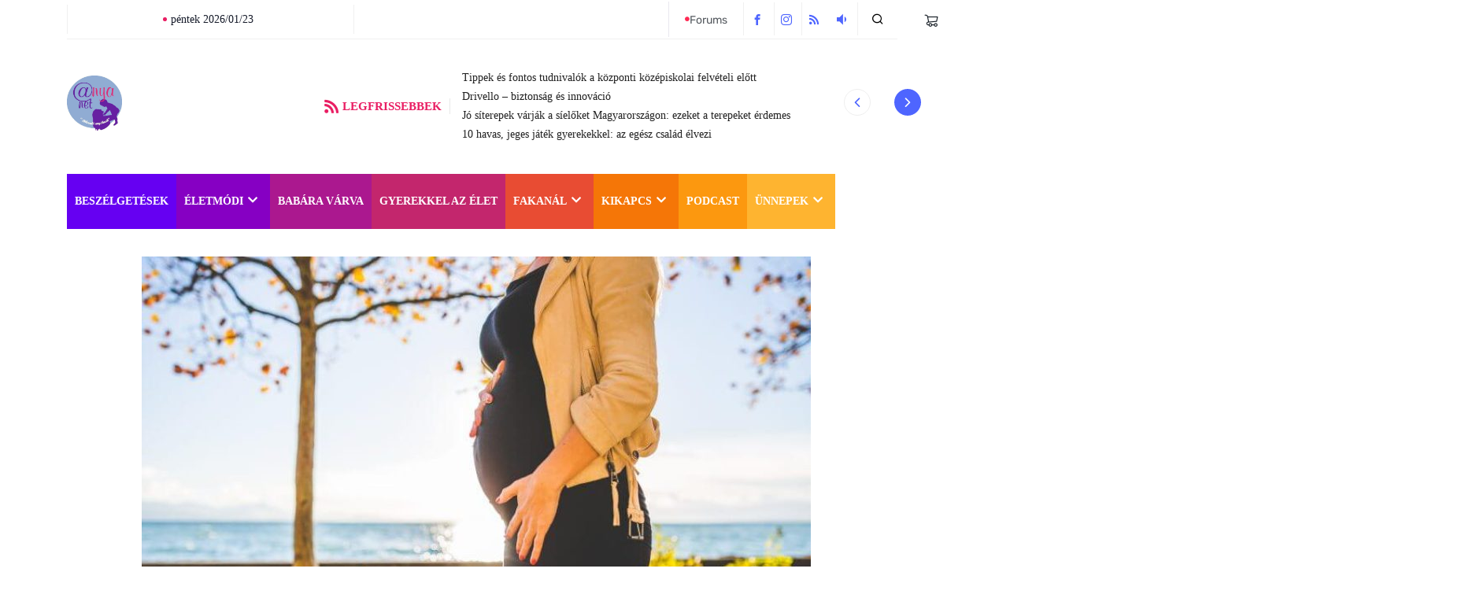

--- FILE ---
content_type: text/html; charset=UTF-8
request_url: https://anyanet.hu/utazasi-kisokos-kismamaknak-ezekre-keszulj-fel/
body_size: 25518
content:
<!DOCTYPE html><html dir="ltr" lang="hu" prefix="og: https://ogp.me/ns#" class="" data-skin="light"><head><script data-no-optimize="1">var litespeed_docref=sessionStorage.getItem("litespeed_docref");litespeed_docref&&(Object.defineProperty(document,"referrer",{get:function(){return litespeed_docref}}),sessionStorage.removeItem("litespeed_docref"));</script> <meta charset="UTF-8"><meta name="viewport" content="width=device-width, initial-scale=1.0" /><title>Utazási kisokos kismamáknak: ezekre készülj fel | Anyanet</title><style>img:is([sizes="auto" i], [sizes^="auto," i]) { contain-intrinsic-size: 3000px 1500px }</style><meta name="description" content="Világot látni hatalmas élmény - szerencsére áldott állapotban sem kell lemondanunk róla. Legyen szó hosszabb vagy rövidebb utazásról, a születés hete alkalmából a Europcar Autókölcsönző összegyűjtötte azokat a fontos tudnivalókat" /><meta name="robots" content="max-image-preview:large" /><meta name="author" content="Papp Cecília"/><meta name="keywords" content="utazási kisokos kismamáknak,élmény,biztonsági öv,trópusi környezet,terhesség,utazás,babára várva" /><link rel="canonical" href="https://anyanet.hu/utazasi-kisokos-kismamaknak-ezekre-keszulj-fel/" /><meta name="generator" content="All in One SEO (AIOSEO) 4.9.0" /><meta property="og:locale" content="hu_HU" /><meta property="og:site_name" content="Anyanet – Kreatív, hasznos, praktikus magazin belevaló (és leendő) anyáknak" /><meta property="og:type" content="article" /><meta property="og:title" content="Utazási kisokos kismamáknak: ezekre készülj fel | Anyanet" /><meta property="og:description" content="Világot látni hatalmas élmény - szerencsére áldott állapotban sem kell lemondanunk róla. Legyen szó hosszabb vagy rövidebb utazásról, a születés hete alkalmából a Europcar Autókölcsönző összegyűjtötte azokat a fontos tudnivalókat" /><meta property="og:url" content="https://anyanet.hu/utazasi-kisokos-kismamaknak-ezekre-keszulj-fel/" /><meta property="og:image" content="https://anyanet.hu/wp-content/uploads/2022/02/cropped-anyanet-logo-wp-1-e1645181679718.jpg" /><meta property="og:image:secure_url" content="https://anyanet.hu/wp-content/uploads/2022/02/cropped-anyanet-logo-wp-1-e1645181679718.jpg" /><meta property="article:published_time" content="2019-05-07T20:30:29+00:00" /><meta property="article:modified_time" content="2019-06-05T17:01:33+00:00" /><meta property="article:publisher" content="https://www.facebook.com/anyanet" /><meta name="twitter:card" content="summary" /><meta name="twitter:site" content="@anyanetmagazin" /><meta name="twitter:title" content="Utazási kisokos kismamáknak: ezekre készülj fel | Anyanet" /><meta name="twitter:description" content="Világot látni hatalmas élmény - szerencsére áldott állapotban sem kell lemondanunk róla. Legyen szó hosszabb vagy rövidebb utazásról, a születés hete alkalmából a Europcar Autókölcsönző összegyűjtötte azokat a fontos tudnivalókat" /><meta name="twitter:creator" content="@anyanetmagazin" /><meta name="twitter:image" content="https://anyanet.hu/wp-content/uploads/2022/02/cropped-anyanet-logo-wp-1-e1645181679718.jpg" /> <script type="application/ld+json" class="aioseo-schema">{"@context":"https:\/\/schema.org","@graph":[{"@type":"Article","@id":"https:\/\/anyanet.hu\/utazasi-kisokos-kismamaknak-ezekre-keszulj-fel\/#article","name":"Utaz\u00e1si kisokos kismam\u00e1knak: ezekre k\u00e9sz\u00fclj fel | Anyanet","headline":"Utaz\u00e1si kisokos kismam\u00e1knak: ezekre k\u00e9sz\u00fclj fel","author":{"@id":"https:\/\/anyanet.hu\/author\/cecipapp\/#author"},"publisher":{"@id":"https:\/\/anyanet.hu\/#organization"},"image":{"@type":"ImageObject","url":"https:\/\/anyanet.hu\/wp-content\/uploads\/2019\/05\/utazas-varandossag-alatt-e1557260858681.jpg","width":800,"height":533},"datePublished":"2019-05-07T20:30:29+00:00","dateModified":"2019-06-05T17:01:33+00:00","inLanguage":"hu-HU","mainEntityOfPage":{"@id":"https:\/\/anyanet.hu\/utazasi-kisokos-kismamaknak-ezekre-keszulj-fel\/#webpage"},"isPartOf":{"@id":"https:\/\/anyanet.hu\/utazasi-kisokos-kismamaknak-ezekre-keszulj-fel\/#webpage"},"articleSection":"Bab\u00e1ra v\u00e1rva, Utaz\u00e1s, terhess\u00e9g, utaz\u00e1s"},{"@type":"BreadcrumbList","@id":"https:\/\/anyanet.hu\/utazasi-kisokos-kismamaknak-ezekre-keszulj-fel\/#breadcrumblist","itemListElement":[{"@type":"ListItem","@id":"https:\/\/anyanet.hu#listItem","position":1,"name":"Home","item":"https:\/\/anyanet.hu","nextItem":{"@type":"ListItem","@id":"https:\/\/anyanet.hu\/category\/babara-varva\/#listItem","name":"Bab\u00e1ra v\u00e1rva"}},{"@type":"ListItem","@id":"https:\/\/anyanet.hu\/category\/babara-varva\/#listItem","position":2,"name":"Bab\u00e1ra v\u00e1rva","item":"https:\/\/anyanet.hu\/category\/babara-varva\/","nextItem":{"@type":"ListItem","@id":"https:\/\/anyanet.hu\/utazasi-kisokos-kismamaknak-ezekre-keszulj-fel\/#listItem","name":"Utaz\u00e1si kisokos kismam\u00e1knak: ezekre k\u00e9sz\u00fclj fel"},"previousItem":{"@type":"ListItem","@id":"https:\/\/anyanet.hu#listItem","name":"Home"}},{"@type":"ListItem","@id":"https:\/\/anyanet.hu\/utazasi-kisokos-kismamaknak-ezekre-keszulj-fel\/#listItem","position":3,"name":"Utaz\u00e1si kisokos kismam\u00e1knak: ezekre k\u00e9sz\u00fclj fel","previousItem":{"@type":"ListItem","@id":"https:\/\/anyanet.hu\/category\/babara-varva\/#listItem","name":"Bab\u00e1ra v\u00e1rva"}}]},{"@type":"Organization","@id":"https:\/\/anyanet.hu\/#organization","name":"Anyanet","description":"Kreat\u00edv, hasznos, praktikus magazin beleval\u00f3 (\u00e9s leend\u0151) any\u00e1knak","url":"https:\/\/anyanet.hu\/","logo":{"@type":"ImageObject","url":"https:\/\/anyanet.hu\/wp-content\/uploads\/2022\/02\/cropped-anyanet-logo-wp-1-e1645181679718.jpg","@id":"https:\/\/anyanet.hu\/utazasi-kisokos-kismamaknak-ezekre-keszulj-fel\/#organizationLogo","width":50,"height":50},"image":{"@id":"https:\/\/anyanet.hu\/utazasi-kisokos-kismamaknak-ezekre-keszulj-fel\/#organizationLogo"},"sameAs":["https:\/\/www.facebook.com\/anyanet","https:\/\/twitter.com\/anyanetmagazin","https:\/\/www.instagram.com\/anyanetmagazin\/","https:\/\/hu.pinterest.com\/anyanetmagazin\/","https:\/\/www.youtube.com\/@anyanetmagazin4183"]},{"@type":"Person","@id":"https:\/\/anyanet.hu\/author\/cecipapp\/#author","url":"https:\/\/anyanet.hu\/author\/cecipapp\/","name":"Papp Cec\u00edlia","image":{"@type":"ImageObject","@id":"https:\/\/anyanet.hu\/utazasi-kisokos-kismamaknak-ezekre-keszulj-fel\/#authorImage","url":"https:\/\/anyanet.hu\/wp-content\/litespeed\/avatar\/95ee7f7a651df81b97103d94652a82b0.jpg?ver=1768839901","width":96,"height":96,"caption":"Papp Cec\u00edlia"}},{"@type":"WebPage","@id":"https:\/\/anyanet.hu\/utazasi-kisokos-kismamaknak-ezekre-keszulj-fel\/#webpage","url":"https:\/\/anyanet.hu\/utazasi-kisokos-kismamaknak-ezekre-keszulj-fel\/","name":"Utaz\u00e1si kisokos kismam\u00e1knak: ezekre k\u00e9sz\u00fclj fel | Anyanet","description":"Vil\u00e1got l\u00e1tni hatalmas \u00e9lm\u00e9ny - szerencs\u00e9re \u00e1ldott \u00e1llapotban sem kell lemondanunk r\u00f3la. Legyen sz\u00f3 hosszabb vagy r\u00f6videbb utaz\u00e1sr\u00f3l, a sz\u00fclet\u00e9s hete alkalm\u00e1b\u00f3l a Europcar Aut\u00f3k\u00f6lcs\u00f6nz\u0151 \u00f6sszegy\u0171jt\u00f6tte azokat a fontos tudnival\u00f3kat","inLanguage":"hu-HU","isPartOf":{"@id":"https:\/\/anyanet.hu\/#website"},"breadcrumb":{"@id":"https:\/\/anyanet.hu\/utazasi-kisokos-kismamaknak-ezekre-keszulj-fel\/#breadcrumblist"},"author":{"@id":"https:\/\/anyanet.hu\/author\/cecipapp\/#author"},"creator":{"@id":"https:\/\/anyanet.hu\/author\/cecipapp\/#author"},"image":{"@type":"ImageObject","url":"https:\/\/anyanet.hu\/wp-content\/uploads\/2019\/05\/utazas-varandossag-alatt-e1557260858681.jpg","@id":"https:\/\/anyanet.hu\/utazasi-kisokos-kismamaknak-ezekre-keszulj-fel\/#mainImage","width":800,"height":533},"primaryImageOfPage":{"@id":"https:\/\/anyanet.hu\/utazasi-kisokos-kismamaknak-ezekre-keszulj-fel\/#mainImage"},"datePublished":"2019-05-07T20:30:29+00:00","dateModified":"2019-06-05T17:01:33+00:00"},{"@type":"WebSite","@id":"https:\/\/anyanet.hu\/#website","url":"https:\/\/anyanet.hu\/","name":"Anyanet","description":"Kreat\u00edv, hasznos, praktikus magazin beleval\u00f3 (\u00e9s leend\u0151) any\u00e1knak","inLanguage":"hu-HU","publisher":{"@id":"https:\/\/anyanet.hu\/#organization"}}]}</script> <meta name="viewport" content="width=device-width, initial-scale=1, maximum-scale=5"><meta name="description" content="Utazási kisokos kismamáknak: ezekre készülj fel" /><link rel="alternate" type="application/rss+xml" title="Anyanet &raquo; hírcsatorna" href="https://anyanet.hu/feed/" /><link rel="alternate" type="application/rss+xml" title="Anyanet &raquo; hozzászólás hírcsatorna" href="https://anyanet.hu/comments/feed/" /><link data-optimized="2" rel="stylesheet" href="https://anyanet.hu/wp-content/litespeed/css/c9b9b8cc7c125c193cfc4653a4ed8647.css?ver=c696b" /><style id='wp-block-library-theme-inline-css' type='text/css'>.wp-block-audio :where(figcaption){
  color:#555;
  font-size:13px;
  text-align:center;
}
.is-dark-theme .wp-block-audio :where(figcaption){
  color:#ffffffa6;
}

.wp-block-audio{
  margin:0 0 1em;
}

.wp-block-code{
  border:1px solid #ccc;
  border-radius:4px;
  font-family:Menlo,Consolas,monaco,monospace;
  padding:.8em 1em;
}

.wp-block-embed :where(figcaption){
  color:#555;
  font-size:13px;
  text-align:center;
}
.is-dark-theme .wp-block-embed :where(figcaption){
  color:#ffffffa6;
}

.wp-block-embed{
  margin:0 0 1em;
}

.blocks-gallery-caption{
  color:#555;
  font-size:13px;
  text-align:center;
}
.is-dark-theme .blocks-gallery-caption{
  color:#ffffffa6;
}

:root :where(.wp-block-image figcaption){
  color:#555;
  font-size:13px;
  text-align:center;
}
.is-dark-theme :root :where(.wp-block-image figcaption){
  color:#ffffffa6;
}

.wp-block-image{
  margin:0 0 1em;
}

.wp-block-pullquote{
  border-bottom:4px solid;
  border-top:4px solid;
  color:currentColor;
  margin-bottom:1.75em;
}
.wp-block-pullquote cite,.wp-block-pullquote footer,.wp-block-pullquote__citation{
  color:currentColor;
  font-size:.8125em;
  font-style:normal;
  text-transform:uppercase;
}

.wp-block-quote{
  border-left:.25em solid;
  margin:0 0 1.75em;
  padding-left:1em;
}
.wp-block-quote cite,.wp-block-quote footer{
  color:currentColor;
  font-size:.8125em;
  font-style:normal;
  position:relative;
}
.wp-block-quote:where(.has-text-align-right){
  border-left:none;
  border-right:.25em solid;
  padding-left:0;
  padding-right:1em;
}
.wp-block-quote:where(.has-text-align-center){
  border:none;
  padding-left:0;
}
.wp-block-quote.is-large,.wp-block-quote.is-style-large,.wp-block-quote:where(.is-style-plain){
  border:none;
}

.wp-block-search .wp-block-search__label{
  font-weight:700;
}

.wp-block-search__button{
  border:1px solid #ccc;
  padding:.375em .625em;
}

:where(.wp-block-group.has-background){
  padding:1.25em 2.375em;
}

.wp-block-separator.has-css-opacity{
  opacity:.4;
}

.wp-block-separator{
  border:none;
  border-bottom:2px solid;
  margin-left:auto;
  margin-right:auto;
}
.wp-block-separator.has-alpha-channel-opacity{
  opacity:1;
}
.wp-block-separator:not(.is-style-wide):not(.is-style-dots){
  width:100px;
}
.wp-block-separator.has-background:not(.is-style-dots){
  border-bottom:none;
  height:1px;
}
.wp-block-separator.has-background:not(.is-style-wide):not(.is-style-dots){
  height:2px;
}

.wp-block-table{
  margin:0 0 1em;
}
.wp-block-table td,.wp-block-table th{
  word-break:normal;
}
.wp-block-table :where(figcaption){
  color:#555;
  font-size:13px;
  text-align:center;
}
.is-dark-theme .wp-block-table :where(figcaption){
  color:#ffffffa6;
}

.wp-block-video :where(figcaption){
  color:#555;
  font-size:13px;
  text-align:center;
}
.is-dark-theme .wp-block-video :where(figcaption){
  color:#ffffffa6;
}

.wp-block-video{
  margin:0 0 1em;
}

:root :where(.wp-block-template-part.has-background){
  margin-bottom:0;
  margin-top:0;
  padding:1.25em 2.375em;
}</style><style id='classic-theme-styles-inline-css' type='text/css'>/**
 * These rules are needed for backwards compatibility.
 * They should match the button element rules in the base theme.json file.
 */
.wp-block-button__link {
	color: #ffffff;
	background-color: #32373c;
	border-radius: 9999px; /* 100% causes an oval, but any explicit but really high value retains the pill shape. */

	/* This needs a low specificity so it won't override the rules from the button element if defined in theme.json. */
	box-shadow: none;
	text-decoration: none;

	/* The extra 2px are added to size solids the same as the outline versions.*/
	padding: calc(0.667em + 2px) calc(1.333em + 2px);

	font-size: 1.125em;
}

.wp-block-file__button {
	background: #32373c;
	color: #ffffff;
	text-decoration: none;
}</style><style id='global-styles-inline-css' type='text/css'>:root{--wp--preset--aspect-ratio--square: 1;--wp--preset--aspect-ratio--4-3: 4/3;--wp--preset--aspect-ratio--3-4: 3/4;--wp--preset--aspect-ratio--3-2: 3/2;--wp--preset--aspect-ratio--2-3: 2/3;--wp--preset--aspect-ratio--16-9: 16/9;--wp--preset--aspect-ratio--9-16: 9/16;--wp--preset--color--black: #000000;--wp--preset--color--cyan-bluish-gray: #abb8c3;--wp--preset--color--white: #ffffff;--wp--preset--color--pale-pink: #f78da7;--wp--preset--color--vivid-red: #cf2e2e;--wp--preset--color--luminous-vivid-orange: #ff6900;--wp--preset--color--luminous-vivid-amber: #fcb900;--wp--preset--color--light-green-cyan: #7bdcb5;--wp--preset--color--vivid-green-cyan: #00d084;--wp--preset--color--pale-cyan-blue: #8ed1fc;--wp--preset--color--vivid-cyan-blue: #0693e3;--wp--preset--color--vivid-purple: #9b51e0;--wp--preset--gradient--vivid-cyan-blue-to-vivid-purple: linear-gradient(135deg,rgba(6,147,227,1) 0%,rgb(155,81,224) 100%);--wp--preset--gradient--light-green-cyan-to-vivid-green-cyan: linear-gradient(135deg,rgb(122,220,180) 0%,rgb(0,208,130) 100%);--wp--preset--gradient--luminous-vivid-amber-to-luminous-vivid-orange: linear-gradient(135deg,rgba(252,185,0,1) 0%,rgba(255,105,0,1) 100%);--wp--preset--gradient--luminous-vivid-orange-to-vivid-red: linear-gradient(135deg,rgba(255,105,0,1) 0%,rgb(207,46,46) 100%);--wp--preset--gradient--very-light-gray-to-cyan-bluish-gray: linear-gradient(135deg,rgb(238,238,238) 0%,rgb(169,184,195) 100%);--wp--preset--gradient--cool-to-warm-spectrum: linear-gradient(135deg,rgb(74,234,220) 0%,rgb(151,120,209) 20%,rgb(207,42,186) 40%,rgb(238,44,130) 60%,rgb(251,105,98) 80%,rgb(254,248,76) 100%);--wp--preset--gradient--blush-light-purple: linear-gradient(135deg,rgb(255,206,236) 0%,rgb(152,150,240) 100%);--wp--preset--gradient--blush-bordeaux: linear-gradient(135deg,rgb(254,205,165) 0%,rgb(254,45,45) 50%,rgb(107,0,62) 100%);--wp--preset--gradient--luminous-dusk: linear-gradient(135deg,rgb(255,203,112) 0%,rgb(199,81,192) 50%,rgb(65,88,208) 100%);--wp--preset--gradient--pale-ocean: linear-gradient(135deg,rgb(255,245,203) 0%,rgb(182,227,212) 50%,rgb(51,167,181) 100%);--wp--preset--gradient--electric-grass: linear-gradient(135deg,rgb(202,248,128) 0%,rgb(113,206,126) 100%);--wp--preset--gradient--midnight: linear-gradient(135deg,rgb(2,3,129) 0%,rgb(40,116,252) 100%);--wp--preset--font-size--small: 13px;--wp--preset--font-size--medium: 20px;--wp--preset--font-size--large: 36px;--wp--preset--font-size--x-large: 42px;--wp--preset--font-family--inter: "Inter", sans-serif;--wp--preset--font-family--cardo: Cardo;--wp--preset--spacing--20: 0.44rem;--wp--preset--spacing--30: 0.67rem;--wp--preset--spacing--40: 1rem;--wp--preset--spacing--50: 1.5rem;--wp--preset--spacing--60: 2.25rem;--wp--preset--spacing--70: 3.38rem;--wp--preset--spacing--80: 5.06rem;--wp--preset--shadow--natural: 6px 6px 9px rgba(0, 0, 0, 0.2);--wp--preset--shadow--deep: 12px 12px 50px rgba(0, 0, 0, 0.4);--wp--preset--shadow--sharp: 6px 6px 0px rgba(0, 0, 0, 0.2);--wp--preset--shadow--outlined: 6px 6px 0px -3px rgba(255, 255, 255, 1), 6px 6px rgba(0, 0, 0, 1);--wp--preset--shadow--crisp: 6px 6px 0px rgba(0, 0, 0, 1);}:where(.is-layout-flex){gap: 0.5em;}:where(.is-layout-grid){gap: 0.5em;}body .is-layout-flex{display: flex;}.is-layout-flex{flex-wrap: wrap;align-items: center;}.is-layout-flex > :is(*, div){margin: 0;}body .is-layout-grid{display: grid;}.is-layout-grid > :is(*, div){margin: 0;}:where(.wp-block-columns.is-layout-flex){gap: 2em;}:where(.wp-block-columns.is-layout-grid){gap: 2em;}:where(.wp-block-post-template.is-layout-flex){gap: 1.25em;}:where(.wp-block-post-template.is-layout-grid){gap: 1.25em;}.has-black-color{color: var(--wp--preset--color--black) !important;}.has-cyan-bluish-gray-color{color: var(--wp--preset--color--cyan-bluish-gray) !important;}.has-white-color{color: var(--wp--preset--color--white) !important;}.has-pale-pink-color{color: var(--wp--preset--color--pale-pink) !important;}.has-vivid-red-color{color: var(--wp--preset--color--vivid-red) !important;}.has-luminous-vivid-orange-color{color: var(--wp--preset--color--luminous-vivid-orange) !important;}.has-luminous-vivid-amber-color{color: var(--wp--preset--color--luminous-vivid-amber) !important;}.has-light-green-cyan-color{color: var(--wp--preset--color--light-green-cyan) !important;}.has-vivid-green-cyan-color{color: var(--wp--preset--color--vivid-green-cyan) !important;}.has-pale-cyan-blue-color{color: var(--wp--preset--color--pale-cyan-blue) !important;}.has-vivid-cyan-blue-color{color: var(--wp--preset--color--vivid-cyan-blue) !important;}.has-vivid-purple-color{color: var(--wp--preset--color--vivid-purple) !important;}.has-black-background-color{background-color: var(--wp--preset--color--black) !important;}.has-cyan-bluish-gray-background-color{background-color: var(--wp--preset--color--cyan-bluish-gray) !important;}.has-white-background-color{background-color: var(--wp--preset--color--white) !important;}.has-pale-pink-background-color{background-color: var(--wp--preset--color--pale-pink) !important;}.has-vivid-red-background-color{background-color: var(--wp--preset--color--vivid-red) !important;}.has-luminous-vivid-orange-background-color{background-color: var(--wp--preset--color--luminous-vivid-orange) !important;}.has-luminous-vivid-amber-background-color{background-color: var(--wp--preset--color--luminous-vivid-amber) !important;}.has-light-green-cyan-background-color{background-color: var(--wp--preset--color--light-green-cyan) !important;}.has-vivid-green-cyan-background-color{background-color: var(--wp--preset--color--vivid-green-cyan) !important;}.has-pale-cyan-blue-background-color{background-color: var(--wp--preset--color--pale-cyan-blue) !important;}.has-vivid-cyan-blue-background-color{background-color: var(--wp--preset--color--vivid-cyan-blue) !important;}.has-vivid-purple-background-color{background-color: var(--wp--preset--color--vivid-purple) !important;}.has-black-border-color{border-color: var(--wp--preset--color--black) !important;}.has-cyan-bluish-gray-border-color{border-color: var(--wp--preset--color--cyan-bluish-gray) !important;}.has-white-border-color{border-color: var(--wp--preset--color--white) !important;}.has-pale-pink-border-color{border-color: var(--wp--preset--color--pale-pink) !important;}.has-vivid-red-border-color{border-color: var(--wp--preset--color--vivid-red) !important;}.has-luminous-vivid-orange-border-color{border-color: var(--wp--preset--color--luminous-vivid-orange) !important;}.has-luminous-vivid-amber-border-color{border-color: var(--wp--preset--color--luminous-vivid-amber) !important;}.has-light-green-cyan-border-color{border-color: var(--wp--preset--color--light-green-cyan) !important;}.has-vivid-green-cyan-border-color{border-color: var(--wp--preset--color--vivid-green-cyan) !important;}.has-pale-cyan-blue-border-color{border-color: var(--wp--preset--color--pale-cyan-blue) !important;}.has-vivid-cyan-blue-border-color{border-color: var(--wp--preset--color--vivid-cyan-blue) !important;}.has-vivid-purple-border-color{border-color: var(--wp--preset--color--vivid-purple) !important;}.has-vivid-cyan-blue-to-vivid-purple-gradient-background{background: var(--wp--preset--gradient--vivid-cyan-blue-to-vivid-purple) !important;}.has-light-green-cyan-to-vivid-green-cyan-gradient-background{background: var(--wp--preset--gradient--light-green-cyan-to-vivid-green-cyan) !important;}.has-luminous-vivid-amber-to-luminous-vivid-orange-gradient-background{background: var(--wp--preset--gradient--luminous-vivid-amber-to-luminous-vivid-orange) !important;}.has-luminous-vivid-orange-to-vivid-red-gradient-background{background: var(--wp--preset--gradient--luminous-vivid-orange-to-vivid-red) !important;}.has-very-light-gray-to-cyan-bluish-gray-gradient-background{background: var(--wp--preset--gradient--very-light-gray-to-cyan-bluish-gray) !important;}.has-cool-to-warm-spectrum-gradient-background{background: var(--wp--preset--gradient--cool-to-warm-spectrum) !important;}.has-blush-light-purple-gradient-background{background: var(--wp--preset--gradient--blush-light-purple) !important;}.has-blush-bordeaux-gradient-background{background: var(--wp--preset--gradient--blush-bordeaux) !important;}.has-luminous-dusk-gradient-background{background: var(--wp--preset--gradient--luminous-dusk) !important;}.has-pale-ocean-gradient-background{background: var(--wp--preset--gradient--pale-ocean) !important;}.has-electric-grass-gradient-background{background: var(--wp--preset--gradient--electric-grass) !important;}.has-midnight-gradient-background{background: var(--wp--preset--gradient--midnight) !important;}.has-small-font-size{font-size: var(--wp--preset--font-size--small) !important;}.has-medium-font-size{font-size: var(--wp--preset--font-size--medium) !important;}.has-large-font-size{font-size: var(--wp--preset--font-size--large) !important;}.has-x-large-font-size{font-size: var(--wp--preset--font-size--x-large) !important;}
:where(.wp-block-post-template.is-layout-flex){gap: 1.25em;}:where(.wp-block-post-template.is-layout-grid){gap: 1.25em;}
:where(.wp-block-columns.is-layout-flex){gap: 2em;}:where(.wp-block-columns.is-layout-grid){gap: 2em;}
:root :where(.wp-block-pullquote){font-size: 1.5em;line-height: 1.6;}</style><style id='woocommerce-inline-inline-css' type='text/css'>.woocommerce form .form-row .required { visibility: visible; }</style><style id='yarpp-thumbnails-inline-css' type='text/css'>.yarpp-thumbnails-horizontal .yarpp-thumbnail {width: 130px;height: 170px;margin: 5px;margin-left: 0px;}.yarpp-thumbnail > img, .yarpp-thumbnail-default {width: 120px;height: 120px;margin: 5px;}.yarpp-thumbnails-horizontal .yarpp-thumbnail-title {margin: 7px;margin-top: 0px;width: 120px;}.yarpp-thumbnail-default > img {min-height: 120px;min-width: 120px;}</style><style id='qoxag-style-inline-css' type='text/css'>html.fonts-loaded h1{
         font-family: Zilla Slab, sans-serif;font-size:36px;
      }

      html.fonts-loaded h2{
            font-family: Zilla Slab, sans-serif;font-size:30px;
      }

      html.fonts-loaded h3{
            font-family: Zilla Slab, sans-serif;font-size:24px;
      }

      html.fonts-loaded h4{
            font-family: Zilla Slab, sans-serif;font-size:18px;
      }

      html.fonts-loaded h5{
            font-family: Zilla Slab, sans-serif;font-size:16px;
      }

      html.fonts-loaded h6{
            font-family: Zilla Slab, sans-serif;font-size:14px;
      }

      body{
         background:#ffffff;         
      }

      html.fonts-loaded body {
         font-family: Inter, sans-serif;color:#3a3d43;line-height:1.625;font-size:16px;
      }
      
      body.body-box-layout{ 
         background-image:url();;
         background-repeat: no-repeat;
         background-position: center;
         background-size: cover;
         background-attachment: fixed;
      }

      .logo-area .site-title a,
      .logo-area .site-desc{
         color:#4e65ff;
      }

      .qoxag_progress_container .progress-bar,
      .progress-container .progress-bar{
         background: #ffffff;
      }

      .post .entry-header .entry-title a:hover,
      .sidebar ul li a:hover,
      .xs-footer-section ul li a:hover,
      .post-meta a:hover,
      .header .navbar-light .navbar-nav li a:hover {
         color:  #4e65ff;
      }

      .tag-lists a:hover, .tagcloud a:hover,
      .sticky.post .meta-featured-post,
      .widget-title:before,
      .xs-custom-widget > h5:before,
      .block-title.title-border .title-bg,
      .block-title.title-border .title-bg::before ,
      .owl-next, .owl-prev,
      .header .navbar-light .navbar-nav>li.active>a:before,
      .main-slider .owl-prev.disabled,
      .owl-dots:before,
      .featured-tab-item .nav-tabs .nav-link.active:before,
      .owl-theme .owl-dots .owl-dot.active span,
      .ts-footer .widget-title:before,
      .main-slider .owl-next:hover, .main-slider .owl-prev:hover,
      .sidebar .widget.widget_search .input-group-btn, .xs-footer-section .widget.widget_search .input-group-btn,
      .banner-solid,
      .pagination li.active a,
      .wp-block-button:not(.is-style-outline) .wp-block-button__link,
      .wp-block-button .wp-block-button__link:not(.has-background),
      .wp-block-file .wp-block-file__button,
      .back_to_top > a,
      .ekit-wid-con .elementskit-btn,
      .metform-btn,
      .post-navigation-item:hover,
      .recipe-meta-wrapper .print-share-btns a.print-btn,
      .xs-review-box .xs-review .xs-btn,
      .post-next .post-navigation-item,
      .post .meta-featured-post::after {
         background:#4e65ff;
      }

      .post .meta-featured-post::before {
         border-top-color: #4e65ff;
         border-left-color: #4e65ff;
         border-right-color: #4e65ff;
      }

      .pagination li.active a:hover,
      .wp-block-button:not(.is-style-outline) .wp-block-button__link:hover,
      .ekit-wid-con .elementskit-btn:hover,
      .metform-btn,
      .wp-block-file .wp-block-file__button:hover {
         background:#161B2A;
      }

      .header-btn {
         background: linear-gradient(90deg,#4e65ff 0,#161B2A 100%);
      }

      .header-btn::before {
         box-shadow: 0 15px 25px 0 #4e65ff;
      }

      .is-style-outline .wp-block-button__link:hover,
      .wp-block-button.is-style-outline .wp-block-button__link:active:not(.has-text-color):hover,
      .wp-block-button.is-style-outline .wp-block-button__link:focus:not(.has-text-color):hover,
      .wp-block-button.is-style-outline .wp-block-button__link:not(.has-text-color):hover,
      .breadcrumb>li a:hover {
         color: #161B2A;
      }

      .wp-block-button.is-style-outline .wp-block-button__link:active:not(.has-text-color),
      .wp-block-button.is-style-outline .wp-block-button__link:focus:not(.has-text-color),
      .wp-block-button.is-style-outline .wp-block-button__link:not(.has-text-color),
      .navbar-nav .nav-link:hover,
      .dropdown-item.active,
      .dropdown-item:active,
      .navbar-nav .dropdown-menu li:hover>a,
      .xs-recent-post-widget .widget-post .entry-title>a:hover {
         color: #4e65ff;
      }

      .tag-lists a:hover, .tagcloud a:hover,
      .post-navigation-item:hover,
      .owl-theme .owl-dots .owl-dot.active span,
      .woocommerce-message,
      .woocommerce-info{
         border-color: #4e65ff;
      }

      .block-title.title-border .title-bg::after{
         border-left-color: #4e65ff;
      }

      .block-title.title-border{
         border-bottom-color: #4e65ff;
      }

      .banner-title, .xs-jumbotron-title{
         color: #ffffff;
      }     

      .details-banner .banner-title{
         color: #ffffff;
      }
    
      .page-banner .banner-title{
         color: #ffffff;
      }

      .woo-banner .banner-title{
         color: #ffffff;
      }
      
      .comments-list .comment-author a:hover,
      .comments-list .comment-reply-link:hover,
      .post-title a:hover,
      .copyright-area a:hover,
      .featured-tab-item .nav-tabs .nav-link.active .tab-head>span.tab-text-title,
      .social-links li a:hover,
      .comment-author cite a:hover,
      .woocommerce div.product p.price,
      .woocommerce table.cart .product-name a,
      .woocommerce-message::before,
      .woocommerce-info::before 
       {
         color:#4e65ff;
      }

      .woocommerce div.product form.cart .button:hover,
      .woocommerce.single-product span.onsale,
      .woocommerce ul.products li.product .button,
      .woocommerce ul.products li.product .onsale,
      .woocommerce table.cart td.actions button.button,
      .woocommerce .checkout-button.button.alt.wc-forward,
      .woocommerce a.button,
      .woocommerce button.button.alt {
         background-color:#4e65ff;
      }

      .btn-primary,
      .xs-btn {
         background:  #4e65ff;
      }

      .sidebar .widget .widget-title:before {
         background: #4e65ff;
      }

      .xs-footer{
         background-color:   #f8f8fc;
         padding-top: 100px;
         padding-bottom: 100px;
      }

      .xs-footer .footer-widget,
      .xs-footer .footer-widget li,
      .xs-footer .footer-widget p{
         color: #666666;
      }

      .xs-footer .footer-widget a{
         color: #666666;
      }

      .xs-footer .widget-title{
         color: #142355;
      }

      .copy-right{
         background-color:   #09090a;
      }
      
      .copyright-text{
         color: #ffffff;
      }</style> <script type="litespeed/javascript" data-src="https://anyanet.hu/wp-includes/js/jquery/jquery.js" id="jquery-core-js"></script> <script id="cookie-law-info-js-extra" type="litespeed/javascript">var Cli_Data={"nn_cookie_ids":[],"cookielist":[],"non_necessary_cookies":[],"ccpaEnabled":"","ccpaRegionBased":"","ccpaBarEnabled":"","strictlyEnabled":["necessary","obligatoire"],"ccpaType":"gdpr","js_blocking":"1","custom_integration":"","triggerDomRefresh":"","secure_cookies":""};var cli_cookiebar_settings={"animate_speed_hide":"500","animate_speed_show":"500","background":"#e2e0e2","border":"#b1a6a6c2","border_on":"","button_1_button_colour":"#61a229","button_1_button_hover":"#4e8221","button_1_link_colour":"#fff","button_1_as_button":"1","button_1_new_win":"","button_2_button_colour":"#333","button_2_button_hover":"#292929","button_2_link_colour":"#444","button_2_as_button":"","button_2_hidebar":"","button_3_button_colour":"#dedfe0","button_3_button_hover":"#b2b2b3","button_3_link_colour":"#333333","button_3_as_button":"1","button_3_new_win":"","button_4_button_colour":"#fffcfc","button_4_button_hover":"#cccaca","button_4_link_colour":"#333333","button_4_as_button":"1","button_7_button_colour":"#61a229","button_7_button_hover":"#4e8221","button_7_link_colour":"#fff","button_7_as_button":"1","button_7_new_win":"","font_family":"inherit","header_fix":"","notify_animate_hide":"1","notify_animate_show":"","notify_div_id":"#cookie-law-info-bar","notify_position_horizontal":"right","notify_position_vertical":"bottom","scroll_close":"","scroll_close_reload":"","accept_close_reload":"","reject_close_reload":"","showagain_tab":"","showagain_background":"#fff","showagain_border":"#000","showagain_div_id":"#cookie-law-info-again","showagain_x_position":"100px","text":"#333333","show_once_yn":"","show_once":"10000","logging_on":"","as_popup":"","popup_overlay":"1","bar_heading_text":"","cookie_bar_as":"banner","popup_showagain_position":"bottom-right","widget_position":"left"};var log_object={"ajax_url":"https:\/\/anyanet.hu\/wp-admin\/admin-ajax.php"}</script> <script id="wc-add-to-cart-js-extra" type="litespeed/javascript">var wc_add_to_cart_params={"ajax_url":"\/wp-admin\/admin-ajax.php","wc_ajax_url":"\/?wc-ajax=%%endpoint%%","i18n_view_cart":"Kos\u00e1r","cart_url":"https:\/\/anyanet.hu\/kosar\/","is_cart":"","cart_redirect_after_add":"no"}</script> <script id="woocommerce-js-extra" type="litespeed/javascript">var woocommerce_params={"ajax_url":"\/wp-admin\/admin-ajax.php","wc_ajax_url":"\/?wc-ajax=%%endpoint%%","i18n_password_show":"Show password","i18n_password_hide":"Hide password"}</script> <link rel="https://api.w.org/" href="https://anyanet.hu/wp-json/" /><link rel="alternate" title="JSON" type="application/json" href="https://anyanet.hu/wp-json/wp/v2/posts/7898" /><link rel="EditURI" type="application/rsd+xml" title="RSD" href="https://anyanet.hu/xmlrpc.php?rsd" /><meta name="generator" content="WordPress 6.7.4" /><meta name="generator" content="WooCommerce 9.7.1" /><link rel='shortlink' href='https://anyanet.hu/?p=7898' /><link rel="alternate" title="oEmbed (JSON)" type="application/json+oembed" href="https://anyanet.hu/wp-json/oembed/1.0/embed?url=https%3A%2F%2Fanyanet.hu%2Futazasi-kisokos-kismamaknak-ezekre-keszulj-fel%2F" /><link rel="alternate" title="oEmbed (XML)" type="text/xml+oembed" href="https://anyanet.hu/wp-json/oembed/1.0/embed?url=https%3A%2F%2Fanyanet.hu%2Futazasi-kisokos-kismamaknak-ezekre-keszulj-fel%2F&#038;format=xml" /> <script type="litespeed/javascript" data-src="https://www.googletagmanager.com/gtag/js?id=G-3JLQKTG40N"></script> <script type="litespeed/javascript">window.dataLayer=window.dataLayer||[];function gtag(){dataLayer.push(arguments)}
gtag('js',new Date());gtag('config','G-3JLQKTG40N')</script> <meta property="fb:app_id" content=""><meta property="fb:admins" content=""><div id="fb-root"></div> <script type="litespeed/javascript">(function(d,s,id){var js,fjs=d.getElementsByTagName(s)[0];if(d.getElementById(id))
return;js=d.createElement(s);js.id=id;js.src="//connect.facebook.net/en_US/sdk.js#xfbml=1&version=v2.0";fjs.parentNode.insertBefore(js,fjs)}(document,'script','facebook-jssdk'))</script> <noscript><style>.woocommerce-product-gallery{ opacity: 1 !important; }</style></noscript><meta name="generator" content="Elementor 3.33.0; features: additional_custom_breakpoints; settings: css_print_method-external, google_font-enabled, font_display-auto"> <script type="litespeed/javascript">var elementskit_module_parallax_url="https://anyanet.hu/wp-content/plugins/qoxag-essential/modules//parallax/"</script> <style>.e-con.e-parent:nth-of-type(n+4):not(.e-lazyloaded):not(.e-no-lazyload),
				.e-con.e-parent:nth-of-type(n+4):not(.e-lazyloaded):not(.e-no-lazyload) * {
					background-image: none !important;
				}
				@media screen and (max-height: 1024px) {
					.e-con.e-parent:nth-of-type(n+3):not(.e-lazyloaded):not(.e-no-lazyload),
					.e-con.e-parent:nth-of-type(n+3):not(.e-lazyloaded):not(.e-no-lazyload) * {
						background-image: none !important;
					}
				}
				@media screen and (max-height: 640px) {
					.e-con.e-parent:nth-of-type(n+2):not(.e-lazyloaded):not(.e-no-lazyload),
					.e-con.e-parent:nth-of-type(n+2):not(.e-lazyloaded):not(.e-no-lazyload) * {
						background-image: none !important;
					}
				}</style><style class='wp-fonts-local' type='text/css'>@font-face{font-family:Inter;font-style:normal;font-weight:300 900;font-display:fallback;src:url('https://anyanet.hu/wp-content/plugins/woocommerce/assets/fonts/Inter-VariableFont_slnt,wght.woff2') format('woff2');font-stretch:normal;}
@font-face{font-family:Cardo;font-style:normal;font-weight:400;font-display:fallback;src:url('https://anyanet.hu/wp-content/plugins/woocommerce/assets/fonts/cardo_normal_400.woff2') format('woff2');}</style><link rel="icon" href="https://anyanet.hu/wp-content/uploads/2022/02/cropped-anyanet-logo-wp-1-120x120.jpg" sizes="32x32" /><link rel="icon" href="https://anyanet.hu/wp-content/uploads/2022/02/cropped-anyanet-logo-wp-1-e1645181679718.jpg" sizes="192x192" /><link rel="apple-touch-icon" href="https://anyanet.hu/wp-content/uploads/2022/02/cropped-anyanet-logo-wp-1-e1645181679718.jpg" /><meta name="msapplication-TileImage" content="https://anyanet.hu/wp-content/uploads/2022/02/cropped-anyanet-logo-wp-1-e1645181679718.jpg" /><style id="hucommerce-theme-fix"></style></head><body data-rsssl=1 class="post-template-default single single-post postid-7898 single-format-standard wp-custom-logo theme-qoxag cone-simplepay-gateway woocommerce-no-js sidebar-active elementor-default elementor-kit-15455">
<a class="skip-link screen-reader-text" href="#content">
Skip to content		</a><div class="ekit-template-content-markup ekit-template-content-header ekit-template-content-theme-support"><div data-elementor-type="wp-post" data-elementor-id="15539" class="elementor elementor-15539"><section class="elementor-section elementor-top-section elementor-element elementor-element-5eb41e3 dark-section elementor-section-boxed elementor-section-height-default elementor-section-height-default" data-id="5eb41e3" data-element_type="section"><div class="elementor-container elementor-column-gap-default"><div class="elementor-column elementor-col-33 elementor-top-column elementor-element elementor-element-cec43a2" data-id="cec43a2" data-element_type="column"><div class="elementor-widget-wrap elementor-element-populated"><div class="elementor-element elementor-element-af1dfc6 elementor-widget elementor-widget-date-time" data-id="af1dfc6" data-element_type="widget" data-settings="{&quot;ekit_we_effect_on&quot;:&quot;none&quot;}" data-widget_type="date-time.default"><div class="elementor-widget-container"><div class="qoxag-date">
<span>
péntek 2026/01/23
</span></div></div></div></div></div><div class="elementor-column elementor-col-33 elementor-top-column elementor-element elementor-element-a2de226" data-id="a2de226" data-element_type="column"><div class="elementor-widget-wrap elementor-element-populated"><div class="elementor-element elementor-element-b2fe3a4 elementor-widget__width-auto elementor-hidden-phone elementor-widget elementor-widget-elementskit-page-list" data-id="b2fe3a4" data-element_type="widget" data-settings="{&quot;ekit_we_effect_on&quot;:&quot;none&quot;}" data-widget_type="elementskit-page-list.default"><div class="elementor-widget-container"><div class="ekit-wid-con" ><div class="elementor-icon-list-items  elementor-inline-items"><div class="elementor-icon-list-item   ">
<a class="elementor-repeater-item-54373df ekit_badge_left" ><div class="ekit_page_list_content">
<span class="elementor-icon-list-icon">
<i aria-hidden="true" class="xts-icon xts-circle"></i>									</span>
<span class="elementor-icon-list-text">
<span class="ekit_page_list_title_title">Forums</span>
</span></div>
</a></div></div></div></div></div><div class="elementor-element elementor-element-5ca4af5 elementor-widget__width-auto elementor-widget elementor-widget-elementskit-social-media" data-id="5ca4af5" data-element_type="widget" data-settings="{&quot;ekit_we_effect_on&quot;:&quot;none&quot;}" data-widget_type="elementskit-social-media.default"><div class="elementor-widget-container"><div class="ekit-wid-con" ><ul class="ekit_social_media"><li class="elementor-repeater-item-ff1a6e1">
<a
href="https://www.facebook.com/anyanet" aria-label="Facebook" class="facebook" >
<i aria-hidden="true" class="xts-icon xts-facebook"></i>
</a></li><li class="elementor-repeater-item-91cbfc7">
<a
href="https://www.instagram.com/anyanetmagazin/" aria-label="instagram" class="instagram" >
<i aria-hidden="true" class="xts-icon xts-instagram"></i>
</a></li><li class="elementor-repeater-item-dfb384d">
<a
href="https://anyanet.hu/feed/" aria-label="RSS" class="rss" >
<i aria-hidden="true" class="xts-icon xts-rss"></i>
</a></li><li class="elementor-repeater-item-af62280">
<a
href="https://anchor.fm/anyanet-magazin/" aria-label="Podcast" class="audio_icon" >
<i aria-hidden="true" class="xts-icon xts-audio_icon"></i>
</a></li></ul></div></div></div><div class="elementor-element elementor-element-54c2a21 elementor-widget__width-initial elementor-widget elementor-widget-elementskit-header-search" data-id="54c2a21" data-element_type="widget" data-settings="{&quot;ekit_we_effect_on&quot;:&quot;none&quot;}" data-widget_type="elementskit-header-search.default"><div class="elementor-widget-container"><div class="ekit-wid-con" >        <a href="#ekit_modal-popup-54c2a21" class="ekit_navsearch-button ekit-modal-popup" aria-label="navsearch-button">
<i aria-hidden="true" class="xts-icon xts-search"></i>        </a><div class="zoom-anim-dialog mfp-hide ekit_modal-searchPanel" id="ekit_modal-popup-54c2a21"><div class="ekit-search-panel"><form role="search" method="get" class="ekit-search-group" action="https://anyanet.hu/">
<input type="search" class="ekit_search-field" aria-label="search-form" placeholder="Keresés..." value="" name="s">
<button type="submit" class="ekit_search-button" aria-label="search-button">
<i aria-hidden="true" class="xts-icon xts-search"></i>                    </button></form></div></div></div></div></div></div></div><div class="elementor-column elementor-col-33 elementor-top-column elementor-element elementor-element-937cfa8" data-id="937cfa8" data-element_type="column"><div class="elementor-widget-wrap elementor-element-populated"><div class="elementor-element elementor-element-ea5d0d6 elementor-widget elementor-widget-image" data-id="ea5d0d6" data-element_type="widget" data-settings="{&quot;ekit_we_effect_on&quot;:&quot;none&quot;}" data-widget_type="image.default"><div class="elementor-widget-container">
<a href="https://anyanet.hu/kosar">
<img data-lazyloaded="1" src="[data-uri]" width="18" height="18" data-src="https://anyanet.hu/wp-content/uploads/elementor/thumbs/cart-pku64i45p8sld3uiek362yp5xuyfo09fn5ek9sltmc.png" title="cart" alt="cart" class="elementor-animation-pulse-grow" loading="lazy" />								</a></div></div></div></div></div></section><section class="elementor-section elementor-top-section elementor-element elementor-element-d3bc855 elementor-hidden-tablet elementor-hidden-phone elementor-section-boxed elementor-section-height-default elementor-section-height-default" data-id="d3bc855" data-element_type="section"><div class="elementor-container elementor-column-gap-default"><div class="elementor-column elementor-col-50 elementor-top-column elementor-element elementor-element-33c48b3" data-id="33c48b3" data-element_type="column"><div class="elementor-widget-wrap elementor-element-populated"><div class="elementor-element elementor-element-01e2b24 elementor-widget elementor-widget-site-logo" data-id="01e2b24" data-element_type="widget" data-settings="{&quot;ekit_we_effect_on&quot;:&quot;none&quot;}" data-widget_type="site-logo.default"><div class="elementor-widget-container"><div class="qoxag-widget-logo logo">
<a href="https://anyanet.hu/">
<img data-lazyloaded="1" src="[data-uri]" width="286" height="115" class="dark" data-src="https://anyanet.hu/wp-content/uploads/2015/09/cropped-cropped-anyanet-logo-netre.jpg" alt="Anyanet"><img data-lazyloaded="1" src="[data-uri]" width="286" height="115" class="light" data-src="https://anyanet.hu/wp-content/themes/qoxag/assets/images/logo-light.png" alt="Anyanet">
</a></div></div></div></div></div><div class="elementor-column elementor-col-50 elementor-top-column elementor-element elementor-element-e486243" data-id="e486243" data-element_type="column"><div class="elementor-widget-wrap elementor-element-populated"><div class="elementor-element elementor-element-a4b9ff7 qoxag-news-ticker elementor-widget elementor-widget-news-ticker" data-id="a4b9ff7" data-element_type="widget" data-settings="{&quot;ekit_we_effect_on&quot;:&quot;none&quot;}" data-widget_type="news-ticker.default"><div class="elementor-widget-container"><div class="tranding-bg-white"><div class="tranding-bar"><div id="tredingcarousel" class="trending-slide trending-slide-bg"><p class="trending-title"><i class="xts-icon xts-rss"></i> Legfrissebbek</p><div class="slider-container"><div class="swiper"><div class="swiper-wrapper"><div class="swiper-slide"><div class="post-content"><p class="post-title title-small">
<a href="https://anyanet.hu/tippek-es-fontos-tudnivalok-a-kozponti-kozepiskolai-felveteli-elott/" title="Tippek és fontos tudnivalók a központi középiskolai felvételi előtt">
Tippek és fontos tudnivalók a központi középiskolai felvételi előtt                                            </a></p></div></div><div class="swiper-slide"><div class="post-content"><p class="post-title title-small">
<a href="https://anyanet.hu/drivello-biztonsag-es-innovacio/" title="Drivello – biztonság és innováció">
Drivello – biztonság és innováció                                            </a></p></div></div><div class="swiper-slide"><div class="post-content"><p class="post-title title-small">
<a href="https://anyanet.hu/sipalyak-magyarorszagon/" title="Jó síterepek várják a síelőket Magyarországon: ezeket a terepeket érdemes felkeresni">
Jó síterepek várják a síelőket Magyarországon: ezeket a terepeket érdemes                                            </a></p></div></div><div class="swiper-slide"><div class="post-content"><p class="post-title title-small">
<a href="https://anyanet.hu/havas-jeges-jatekok/" title="10 havas, jeges játék gyerekekkel: az egész család élvezi">
10 havas, jeges játék gyerekekkel: az egész család élvezi                                            </a></p></div></div></div><div class="swiper-navigation-wrapper"><div class="swiper-button-prev">
<i class="xts-icon xts-chevron-left"></i></div><div class="swiper-button-next">
<i class="xts-icon xts-chevron-right"></i></div></div></div></div></div></div></div></div></div></div></div></div></section><section class="elementor-section elementor-top-section elementor-element elementor-element-f6215c3 ekit-sticky--top elementor-section-boxed elementor-section-height-default elementor-section-height-default" data-id="f6215c3" data-element_type="section" data-settings="{&quot;ekit_sticky&quot;:&quot;top&quot;,&quot;ekit_sticky_offset&quot;:{&quot;unit&quot;:&quot;px&quot;,&quot;size&quot;:0,&quot;sizes&quot;:[]},&quot;ekit_sticky_on&quot;:&quot;desktop_tablet_mobile&quot;,&quot;ekit_sticky_effect_offset&quot;:{&quot;unit&quot;:&quot;px&quot;,&quot;size&quot;:0,&quot;sizes&quot;:[]}}"><div class="elementor-container elementor-column-gap-default"><div class="elementor-column elementor-col-100 elementor-top-column elementor-element elementor-element-d2846b7" data-id="d2846b7" data-element_type="column"><div class="elementor-widget-wrap elementor-element-populated"><div class="elementor-element elementor-element-ede5524 elementor-widget-tablet__width-auto elementor-hidden-desktop elementor-widget elementor-widget-site-logo" data-id="ede5524" data-element_type="widget" data-settings="{&quot;ekit_we_effect_on&quot;:&quot;none&quot;}" data-widget_type="site-logo.default"><div class="elementor-widget-container"><div class="qoxag-widget-logo logo">
<a href="https://anyanet.hu/">
<img data-lazyloaded="1" src="[data-uri]" width="286" height="115" class="dark" data-src="https://anyanet.hu/wp-content/uploads/2015/09/cropped-cropped-anyanet-logo-netre.jpg" alt="Anyanet"><img data-lazyloaded="1" src="[data-uri]" width="286" height="115" class="light" data-src="https://anyanet.hu/wp-content/uploads/2022/02/anyanet-logo-wp.jpg" alt="Anyanet">
</a></div></div></div><div class="elementor-element elementor-element-1597f3ba elementor-widget__width-auto ts-main-nav elementor-widget elementor-widget-ekit-nav-menu" data-id="1597f3ba" data-element_type="widget" data-settings="{&quot;ekit_we_effect_on&quot;:&quot;none&quot;}" data-widget_type="ekit-nav-menu.default"><div class="elementor-widget-container"><nav class="ekit-wid-con ekit_menu_responsive_tablet"
data-hamburger-icon="xts-icon xts-bars"
data-hamburger-icon-type="icon"
data-responsive-breakpoint="1024">
<button class="elementskit-menu-hamburger elementskit-menu-toggler"  type="button" aria-label="hamburger-icon">
<i aria-hidden="true" class="ekit-menu-icon xts-icon xts-bars"></i>            </button><div id="ekit-megamenu-menu-1" class="elementskit-menu-container elementskit-menu-offcanvas-elements elementskit-navbar-nav-default ekit-nav-menu-one-page-no ekit-nav-dropdown-hover"><ul id="menu-menu-1" class="elementskit-navbar-nav elementskit-menu-po-right submenu-click-on-icon"><li id="menu-item-15155" class="menu-item menu-item-type-taxonomy menu-item-object-category menu-item-15155 nav-item elementskit-mobile-builder-content" data-vertical-menu=750px><a href="https://anyanet.hu/category/beszelgetesek/" class="ekit-menu-nav-link">Beszélgetések</a></li><li id="menu-item-15743" class="menu-item menu-item-type-taxonomy menu-item-object-category menu-item-has-children menu-item-15743 nav-item elementskit-dropdown-has relative_position elementskit-dropdown-menu-default_width elementskit-mobile-builder-content" data-vertical-menu=750px><a href="https://anyanet.hu/category/eletmodi/" class="ekit-menu-nav-link ekit-menu-dropdown-toggle">Életmódi<i aria-hidden="true" class="icon icon-down-arrow1 elementskit-submenu-indicator"></i></a><button class="sub-menu-toggle" aria-expanded="false"><span class="xts-icon xts-chevron-down"></span><span class="screen-reader-text">Open menu</span></button><ul class="elementskit-dropdown elementskit-submenu-panel"><li id="menu-item-36" class="menu-item menu-item-type-taxonomy menu-item-object-category menu-item-36 nav-item elementskit-mobile-builder-content" data-vertical-menu=750px><a href="https://anyanet.hu/category/egeszsegesen/" class=" dropdown-item">Egészségesen</a><li id="menu-item-35" class="menu-item menu-item-type-taxonomy menu-item-object-category menu-item-35 nav-item elementskit-mobile-builder-content" data-vertical-menu=750px><a href="https://anyanet.hu/category/lelkizo/" class=" dropdown-item">Lelkiző</a><li id="menu-item-187" class="menu-item menu-item-type-taxonomy menu-item-object-category menu-item-187 nav-item elementskit-mobile-builder-content" data-vertical-menu=750px><a href="https://anyanet.hu/category/nocis/" class=" dropdown-item">Nőcis</a><li id="menu-item-88" class="menu-item menu-item-type-taxonomy menu-item-object-category menu-item-88 nav-item elementskit-mobile-builder-content" data-vertical-menu=750px><a href="https://anyanet.hu/category/otthon/" class=" dropdown-item">Otthon</a></ul></li><li id="menu-item-34" class="menu-item menu-item-type-taxonomy menu-item-object-category current-post-ancestor current-menu-parent current-post-parent menu-item-34 nav-item elementskit-mobile-builder-content" data-vertical-menu=750px><a href="https://anyanet.hu/category/babara-varva/" class="ekit-menu-nav-link">Babára várva</a></li><li id="menu-item-186" class="menu-item menu-item-type-taxonomy menu-item-object-category menu-item-186 nav-item elementskit-mobile-builder-content" data-vertical-menu=750px><a href="https://anyanet.hu/category/gyerekkor/" class="ekit-menu-nav-link">Gyerekkel az élet</a></li><li id="menu-item-173" class="menu-item menu-item-type-taxonomy menu-item-object-category menu-item-has-children menu-item-173 nav-item elementskit-dropdown-has relative_position elementskit-dropdown-menu-default_width elementskit-mobile-builder-content" data-vertical-menu=750px><a href="https://anyanet.hu/category/tuti-receptek/" class="ekit-menu-nav-link ekit-menu-dropdown-toggle">Fakanál<i aria-hidden="true" class="icon icon-down-arrow1 elementskit-submenu-indicator"></i></a><button class="sub-menu-toggle" aria-expanded="false"><span class="xts-icon xts-chevron-down"></span><span class="screen-reader-text">Open menu</span></button><ul class="elementskit-dropdown elementskit-submenu-panel"><li id="menu-item-5118" class="menu-item menu-item-type-taxonomy menu-item-object-category menu-item-5118 nav-item elementskit-mobile-builder-content" data-vertical-menu=750px><a href="https://anyanet.hu/category/karacsonyi-receptek/" class=" dropdown-item">Karácsonyi receptek</a></ul></li><li id="menu-item-9979" class="menu-item menu-item-type-taxonomy menu-item-object-category menu-item-has-children menu-item-9979 nav-item elementskit-dropdown-has relative_position elementskit-dropdown-menu-default_width elementskit-mobile-builder-content" data-vertical-menu=750px><a href="https://anyanet.hu/category/kikapcs/" class="ekit-menu-nav-link ekit-menu-dropdown-toggle">Kikapcs<i aria-hidden="true" class="icon icon-down-arrow1 elementskit-submenu-indicator"></i></a><button class="sub-menu-toggle" aria-expanded="false"><span class="xts-icon xts-chevron-down"></span><span class="screen-reader-text">Open menu</span></button><ul class="elementskit-dropdown elementskit-submenu-panel"><li id="menu-item-15744" class="menu-item menu-item-type-taxonomy menu-item-object-category current-post-ancestor current-menu-parent current-post-parent menu-item-15744 nav-item elementskit-mobile-builder-content" data-vertical-menu=750px><a href="https://anyanet.hu/category/utazas/" class=" dropdown-item">Utazás</a></ul></li><li id="menu-item-18000" class="menu-item menu-item-type-taxonomy menu-item-object-category menu-item-18000 nav-item elementskit-mobile-builder-content" data-vertical-menu=750px><a href="https://anyanet.hu/category/podcast/" class="ekit-menu-nav-link">Podcast</a></li><li id="menu-item-1132" class="menu-item menu-item-type-taxonomy menu-item-object-category menu-item-has-children menu-item-1132 nav-item elementskit-dropdown-has relative_position elementskit-dropdown-menu-default_width elementskit-mobile-builder-content" data-vertical-menu=750px><a href="https://anyanet.hu/category/unnepek/" class="ekit-menu-nav-link ekit-menu-dropdown-toggle">Ünnepek<i aria-hidden="true" class="icon icon-down-arrow1 elementskit-submenu-indicator"></i></a><button class="sub-menu-toggle" aria-expanded="false"><span class="xts-icon xts-chevron-down"></span><span class="screen-reader-text">Open menu</span></button><ul class="elementskit-dropdown elementskit-submenu-panel"><li id="menu-item-10279" class="menu-item menu-item-type-taxonomy menu-item-object-category menu-item-10279 nav-item elementskit-mobile-builder-content" data-vertical-menu=750px><a href="https://anyanet.hu/category/tavasz/" class=" dropdown-item">Tavasz</a><li id="menu-item-10848" class="menu-item menu-item-type-taxonomy menu-item-object-category menu-item-10848 nav-item elementskit-mobile-builder-content" data-vertical-menu=750px><a href="https://anyanet.hu/category/anyak-napja/" class=" dropdown-item">Anyák napja</a><li id="menu-item-1633" class="menu-item menu-item-type-taxonomy menu-item-object-category menu-item-1633 nav-item elementskit-mobile-builder-content" data-vertical-menu=750px><a href="https://anyanet.hu/category/itt-az-osz/" class=" dropdown-item">Itt az ősz</a><li id="menu-item-1781" class="menu-item menu-item-type-taxonomy menu-item-object-category menu-item-1781 nav-item elementskit-mobile-builder-content" data-vertical-menu=750px><a href="https://anyanet.hu/category/halloween/" class=" dropdown-item">Halloween</a><li id="menu-item-2049" class="menu-item menu-item-type-taxonomy menu-item-object-category menu-item-2049 nav-item elementskit-mobile-builder-content" data-vertical-menu=750px><a href="https://anyanet.hu/category/husvet/" class=" dropdown-item">Húsvét</a><li id="menu-item-1465" class="menu-item menu-item-type-taxonomy menu-item-object-category menu-item-1465 nav-item elementskit-mobile-builder-content" data-vertical-menu=750px><a href="https://anyanet.hu/category/hurra-nyar/" class=" dropdown-item">Hurrá, nyár</a><li id="menu-item-7311" class="menu-item menu-item-type-taxonomy menu-item-object-category menu-item-7311 nav-item elementskit-mobile-builder-content" data-vertical-menu=750px><a href="https://anyanet.hu/category/valentin-nap/" class=" dropdown-item">Valentin-nap</a><li id="menu-item-10239" class="menu-item menu-item-type-taxonomy menu-item-object-category menu-item-10239 nav-item elementskit-mobile-builder-content" data-vertical-menu=750px><a href="https://anyanet.hu/category/nonap/" class=" dropdown-item">Nőnap</a><li id="menu-item-5609" class="menu-item menu-item-type-taxonomy menu-item-object-category menu-item-5609 nav-item elementskit-mobile-builder-content" data-vertical-menu=750px><a href="https://anyanet.hu/category/farsang/" class=" dropdown-item">Farsang</a><li id="menu-item-9978" class="menu-item menu-item-type-taxonomy menu-item-object-category menu-item-9978 nav-item elementskit-mobile-builder-content" data-vertical-menu=750px><a href="https://anyanet.hu/category/itt-a-tel/" class=" dropdown-item">Itt a tél</a><li id="menu-item-1595" class="menu-item menu-item-type-taxonomy menu-item-object-category menu-item-1595 nav-item elementskit-mobile-builder-content" data-vertical-menu=750px><a href="https://anyanet.hu/category/karacsonyvaro/" class=" dropdown-item">Karácsonyváró</a></ul></li><li id="menu-item-7394" class="menu-item menu-item-type-post_type menu-item-object-page menu-item-has-children menu-item-7394 nav-item elementskit-dropdown-has relative_position elementskit-dropdown-menu-default_width elementskit-mobile-builder-content" data-vertical-menu=750px><a href="https://anyanet.hu/shop/" class="ekit-menu-nav-link ekit-menu-dropdown-toggle">Shop<i aria-hidden="true" class="icon icon-down-arrow1 elementskit-submenu-indicator"></i></a><button class="sub-menu-toggle" aria-expanded="false"><span class="xts-icon xts-chevron-down"></span><span class="screen-reader-text">Open menu</span></button><ul class="elementskit-dropdown elementskit-submenu-panel"><li id="menu-item-754" class="menu-item menu-item-type-post_type menu-item-object-page menu-item-has-children menu-item-754 nav-item elementskit-dropdown-has relative_position elementskit-dropdown-menu-default_width elementskit-mobile-builder-content" data-vertical-menu=750px><a href="https://anyanet.hu/az-anyanetrol/" class=" dropdown-item">Az Anyanetről<i aria-hidden="true" class="icon icon-down-arrow1 elementskit-submenu-indicator"></i></a><button class="sub-menu-toggle" aria-expanded="false"><span class="xts-icon xts-chevron-down"></span><span class="screen-reader-text">Open menu</span></button><ul class="elementskit-dropdown elementskit-submenu-panel"><li id="menu-item-1133" class="menu-item menu-item-type-post_type menu-item-object-page menu-item-has-children menu-item-1133 nav-item elementskit-dropdown-has relative_position elementskit-dropdown-menu-default_width elementskit-mobile-builder-content" data-vertical-menu=750px><a href="https://anyanet.hu/hirforrasok/" class=" dropdown-item">Hírforrások<i aria-hidden="true" class="icon icon-down-arrow1 elementskit-submenu-indicator"></i></a><button class="sub-menu-toggle" aria-expanded="false"><span class="xts-icon xts-chevron-down"></span><span class="screen-reader-text">Open menu</span></button><ul class="elementskit-dropdown elementskit-submenu-panel"><li id="menu-item-899" class="menu-item menu-item-type-post_type menu-item-object-page menu-item-has-children menu-item-899 nav-item elementskit-dropdown-has relative_position elementskit-dropdown-menu-default_width elementskit-mobile-builder-content" data-vertical-menu=750px><a href="https://anyanet.hu/aszf/" class=" dropdown-item">ÁSZF<i aria-hidden="true" class="icon icon-down-arrow1 elementskit-submenu-indicator"></i></a><button class="sub-menu-toggle" aria-expanded="false"><span class="xts-icon xts-chevron-down"></span><span class="screen-reader-text">Open menu</span></button><ul class="elementskit-dropdown elementskit-submenu-panel"><li id="menu-item-19289" class="menu-item menu-item-type-post_type menu-item-object-page menu-item-privacy-policy menu-item-19289 nav-item elementskit-mobile-builder-content" data-vertical-menu=750px><a href="https://anyanet.hu/adatvedelmi-iranyelvek/" class=" dropdown-item">Adatvédelmi irányelvek</a><li id="menu-item-903" class="menu-item menu-item-type-post_type menu-item-object-page menu-item-903 nav-item elementskit-mobile-builder-content" data-vertical-menu=750px><a href="https://anyanet.hu/adatvedelem/" class=" dropdown-item">Adatvédelem</a><li id="menu-item-19290" class="menu-item menu-item-type-post_type menu-item-object-page menu-item-19290 nav-item elementskit-mobile-builder-content" data-vertical-menu=750px><a href="https://anyanet.hu/adattovabbitasi-nyilatkozat/" class=" dropdown-item">Adattovábbítási nyilatkozat</a><li id="menu-item-1098" class="menu-item menu-item-type-post_type menu-item-object-page menu-item-1098 nav-item elementskit-mobile-builder-content" data-vertical-menu=750px><a href="https://anyanet.hu/bilimano/" class=" dropdown-item">Bilimanó</a><li id="menu-item-1065" class="menu-item menu-item-type-post_type menu-item-object-page menu-item-1065 nav-item elementskit-mobile-builder-content" data-vertical-menu=750px><a href="https://anyanet.hu/hirlevel/" class=" dropdown-item">Hírlevél</a></ul></ul></ul></ul></li></ul><div class="elementskit-nav-identity-panel"><a class="elementskit-nav-logo" href="https://anyanet.hu" target="" rel=""><img data-lazyloaded="1" src="[data-uri]" width="512" height="512" data-src="https://anyanet.hu/wp-content/uploads/2015/09/cropped-cropped-anyanet-logo-netre.jpg" title="cropped-cropped-anyanet-logo-netre.jpg" alt="cropped-cropped-anyanet-logo-netre.jpg" decoding="async" /></a><button class="elementskit-menu-close elementskit-menu-toggler" type="button">X</button></div></div><div class="elementskit-menu-overlay elementskit-menu-offcanvas-elements elementskit-menu-toggler ekit-nav-menu--overlay"></div></nav></div></div></div></div></div></section></div></div><div id="main-content"
class="main-container blog-single sidebar-inactive nobanner-main-container banner-bg-style1"
role="main"><div class="container"><div class="row"><div class="blog-content-wrap col-lg-10 mx-auto"><div class="single-wrap"><article
id="post-7898" class="post-content post-single post-7898 post type-post status-publish format-standard has-post-thumbnail hentry category-babara-varva category-utazas tag-terhesseg tag-utazas"><div class="post-media post-image">
<img data-lazyloaded="1" src="[data-uri]" width="850" height="560" class="img-fluid" data-src="https://anyanet.hu/wp-content/uploads/2019/05/utazas-varandossag-alatt-e1557260858681-850x560.jpg" alt=" Utazási kisokos kismamáknak: ezekre készülj fel"></div><div class="post-body clearfix"><header class="entry-header clearfix qoxag-grid-single"><div class="category-wrapper category-layout position-contentpart">
<a class="post-cat left-background"
href="https://anyanet.hu/category/babara-varva/" style=>
<span class="cat-background-span" style=></span>
<span class="before">
Babára várva					</span>
</a>
<a class="post-cat left-background"
href="https://anyanet.hu/category/utazas/" style=>
<span class="cat-background-span" style=></span>
<span class="before">
Utazás					</span>
</a></div></header><div class="entry-content clearfix"><h1 class="entry-title">Utazási kisokos kismamáknak: ezekre készülj fel</h1><div class="category-layout meta-wrapper"><div class="post-meta">
<span class="post-author">
<span>Írta:</span>
<a href="https://anyanet.hu/author/cecipapp/">
Papp Cecília                </a>
</span>
<span class="post-date">
<i class="xts-icon xts-date"></i>
2019/05/07            </span>
<span class="post-comment"><i class="xts-icon xts-comment"></i>
<a href="#commentform" class="comments-link">
0Hozzászólás            </a>
</span></div><div class="extra-meta"></div></div><style>.fb_iframe_widget span{width:460px !important;} .fb_iframe_widget iframe {margin: 0 !important;}        .fb_edge_comment_widget { display: none !important; }</style><div style="width:100%; text-align:center"><div class="fb-like" style="width:65px; overflow: hidden !important; " data-href="https://anyanet.hu/utazasi-kisokos-kismamaknak-ezekre-keszulj-fel/" data-size="small" data-colorscheme="light" data-width="65" data-layout="box_count" data-action="like" data-show-faces="true" data-share="true" kid_directed_site="false"></div></div><p>Világot látni hatalmas élmény &#8211; szerencsére áldott állapotban sem kell lemondanunk róla. Legyen szó hosszabb vagy rövidebb utazásról, a születés hete alkalmából a Europcar Autókölcsönző összegyűjtötte azokat a fontos tudnivalókat, amelyeket érdemes szem előtt tartani, ha kismamaként utazunk.</p><p>Azok, akik régóta vezetnek, általában várandósság idején sem mondanak le az autó nyújtotta kényelemről. Pár alapvető tanácsot azonban nem árt betartani a kismama és a magzat épségének érdekében. A csökkenő koncentrációképesség, a lassuló reflexek, az érzelmi labilitás nem csak parkoláskor és a finomabb manővereknél okozhat gondot, hanem az utakon is fokozott óvatosságot követel. Természetes, hogy lassabban és körültekintőbben vezetünk, persze úgy, hogy a forgalmat ne tartsuk fel, hiszen az épp annyira veszélyes, mint a száguldozás. Ha aggódva ülünk a volán mögé, inkább csak a jól ismert útvonalakon közlekedjünk, hosszabb vezetésre pedig ne vállalkozzunk egyedül, hiszen sokkal könnyebben elfáradunk a szokásosnál. Émelygés, rosszullét esetén inkább ne üljünk autóba, várjuk meg, amíg a kellemetlen tünetek elmúlnak. Ha az autóban jön ránk a rosszullét, álljunk félre és legyen nálunk zacskó, amely végső esetben segítségünkre lehet. A városban gyakori dugók esetére jó, ha viszünk magunkkal vizet és kekszet.</p><p>A biztonsági övünket mindig kapcsoljuk be, hiszen ez a legbiztonságosabb a kismama és a magzat számára is. Nagy pocak esetén a biztonsági öv alsó részét a has alatti résznél vezessük át, így zavarja legkevésbé a vezetést. Hosszabb autóút során gyakran álljunk meg, szálljunk ki a kocsiból, sétáljunk, mozgassuk át testünket, hogy serkentsük a vérkeringést a lábunkban, ezzel is csökkentve a trombózis veszélyét. Általános szabály nem létezik arra, hogy a várandósság hányadik hetéig vezethetünk. Amíg kényelmesen beférünk a volán mögé, a kormány nem nyomja a hasunkat, és a pedálokat is elérjük, hogy biztonságban manőverezzünk, nincs akadálya a közlekedésnek. Azonban ha úgy érezzük, hogy megindul a szülés, semmiképp se vezessünk be a kórházba mi magunk, ha nincs kéznél senki, hívjunk taxit vagy mentőt, hogy bevigyen.</p><p>Ha messzebbi úti célt választottunk, akkor a terhesség 36. hetéig akár repülőgépen is nyugodtan utazhatunk, később azonban ez már nem ajánlott – ilyenkor válasszunk inkább szárazföldi közlekedési eszközt, ahol a legkisebb eséllyel lehetünk rosszul.  Ha nincsen komolyabb betegségünk,illetve nem áll fenn egyéb korlátozó tényező, úgy mint cukorbetegség, magas vérnyomás, vagy trombózisra való fokozott hajlam, az utolsó trimeszterig szinte kötetlenül mehetünk bárhova. Azonban nem árt, hogyha bőröndünkbe nem csak ruhákat és tisztálkodószereinket pakoljuk be, hanem a terhességi kiskönyvünket is mindig magunknál tartjuk, amelyben minden várandósággal kapcsolatos történést dokumentált a szakorvosunk. Még elindulás előtt derítsük ki a szállásunkhoz legközelebb eső ambulancia címét, telefonszámát, hogy tudjuk, kihez fordulhatunk bármilyen probléma esetén.</p><p>Trópusi környezetben várandósan nem igazán ajánlott nyaralni a túl erős napsugárzás miatt. Az úti cél kiválasztásánál az a legfontosabb, hogy az adott területen ne legyen komolyabb fertőzésveszély: jobb például, ha elkerüljük a fejlődő országokat, illetve azokat a helyeket, ahol nem megfelelőek a higiéniai viszonyok. Olyan helyekre se utazzunk el, ahol fokozott eséllyel kaphatunk bélfertőzést, amely növeli a kiszáradásos állapot veszélyét.</p><p><strong>Erről se maradj le! </strong><br />
Biztos, hogy már százszor elképzelted, hogyan fog beindulni a szülés, mit fogsz tenni, amikor az első jeleket tapasztalod. Feltételezem, gondolatban már lejátszottad, hogy zajlik majd a nagy esemény. Érdemes testileg, lelkileg is a legalaposabban felkészülni, bekukkantani a kórházba&#8230;</p><blockquote class="wp-embedded-content" data-secret="DXH5UY3IXM"><p><a href="https://anyanet.hu/hogyan-lehet-testileg-lelkileg-felkeszulni-a-szulesre-a-szuleszno-valaszol/">Hogyan lehet testileg-lelkileg felkészülni a szülésre? A szülésznő válaszol</a></p></blockquote><p><iframe data-lazyloaded="1" src="about:blank" class="wp-embedded-content" sandbox="allow-scripts" security="restricted" style="position: absolute; clip: rect(1px, 1px, 1px, 1px);" title="&#8220;Hogyan lehet testileg-lelkileg felkészülni a szülésre? A szülésznő válaszol&#8221; &#8212; Anyanet" data-litespeed-src="https://anyanet.hu/hogyan-lehet-testileg-lelkileg-felkeszulni-a-szulesre-a-szuleszno-valaszol/embed/#?secret=8pJIO9E6J8#?secret=DXH5UY3IXM" data-secret="DXH5UY3IXM" width="600" height="338" frameborder="0" marginwidth="0" marginheight="0" scrolling="no"></iframe></p><p>&nbsp;</p><div class='yarpp yarpp-related yarpp-related-website yarpp-template-thumbnails'><h3>Kapcsolódó tartalom:</h3><div class="yarpp-thumbnails-horizontal">
<a class='yarpp-thumbnail' rel='norewrite' href='https://anyanet.hu/etkezesi-kisokos-kismamaknak/' title='Étkezési kisokos kismamáknak'>
<img data-lazyloaded="1" src="[data-uri]" width="120" height="120" data-src="https://anyanet.hu/wp-content/uploads/2014/04/terhességi-120x120.jpg" class="attachment-yarpp-thumbnail size-yarpp-thumbnail wp-post-image" alt="" data-pin-nopin="true" data-srcset="https://anyanet.hu/wp-content/uploads/2014/04/terhességi-120x120.jpg 120w, https://anyanet.hu/wp-content/uploads/2014/04/terhességi-600x600.jpg 600w, https://anyanet.hu/wp-content/uploads/2014/04/terhességi-300x300.jpg 300w, https://anyanet.hu/wp-content/uploads/2014/04/terhességi-150x150.jpg 150w, https://anyanet.hu/wp-content/uploads/2014/04/terhességi-1536x1536.jpg 1536w, https://anyanet.hu/wp-content/uploads/2014/04/terhességi-2048x2048.jpg 2048w, https://anyanet.hu/wp-content/uploads/2014/04/terhességi-20x20.jpg 20w" data-sizes="(max-width: 120px) 100vw, 120px" /><span class="yarpp-thumbnail-title">Étkezési kisokos kismamáknak</span></a>
<a class='yarpp-thumbnail' rel='norewrite' href='https://anyanet.hu/nyaralasi-kisokos-csaladoknak-igy-az-egesz-csalad-elvezi-a-kozos-vakaciot/' title='Nyaralási kisokos családoknak &#8211; Így az egész család élvezi a közös vakációt'>
<img data-lazyloaded="1" src="[data-uri]" width="120" height="120" data-src="https://anyanet.hu/wp-content/uploads/2018/05/nyaralas-120x120.jpg" class="attachment-yarpp-thumbnail size-yarpp-thumbnail wp-post-image" alt="" data-pin-nopin="true" data-srcset="https://anyanet.hu/wp-content/uploads/2018/05/nyaralas-120x120.jpg 120w, https://anyanet.hu/wp-content/uploads/2018/05/nyaralas-300x300.jpg 300w, https://anyanet.hu/wp-content/uploads/2018/05/nyaralas-150x150.jpg 150w, https://anyanet.hu/wp-content/uploads/2018/05/nyaralas-1536x1536.jpg 1536w, https://anyanet.hu/wp-content/uploads/2018/05/nyaralas-2048x2048.jpg 2048w, https://anyanet.hu/wp-content/uploads/2018/05/nyaralas-20x20.jpg 20w" data-sizes="(max-width: 120px) 100vw, 120px" /><span class="yarpp-thumbnail-title">Nyaralási kisokos családoknak &#8211; Így az egész család élvezi a közös vakációt</span></a>
<a class='yarpp-thumbnail' rel='norewrite' href='https://anyanet.hu/csaladi-vakacio-unalmas-percek-nelkul-ezekre-a-helyekre-autoval-is-elmehetsz/' title='Családi vakáció unalmas percek nélkül: ezekre a helyekre autóval is elmehetsz'>
<img data-lazyloaded="1" src="[data-uri]" width="120" height="120" data-src="https://anyanet.hu/wp-content/uploads/2019/06/tisza-to-120x120.jpg" class="attachment-yarpp-thumbnail size-yarpp-thumbnail wp-post-image" alt="" data-pin-nopin="true" data-srcset="https://anyanet.hu/wp-content/uploads/2019/06/tisza-to-120x120.jpg 120w, https://anyanet.hu/wp-content/uploads/2019/06/tisza-to-300x300.jpg 300w, https://anyanet.hu/wp-content/uploads/2019/06/tisza-to-150x150.jpg 150w, https://anyanet.hu/wp-content/uploads/2019/06/tisza-to-1536x1536.jpg 1536w, https://anyanet.hu/wp-content/uploads/2019/06/tisza-to-2048x2048.jpg 2048w, https://anyanet.hu/wp-content/uploads/2019/06/tisza-to-20x20.jpg 20w" data-sizes="(max-width: 120px) 100vw, 120px" /><span class="yarpp-thumbnail-title">Családi vakáció unalmas percek nélkül: ezekre a helyekre autóval is elmehetsz</span></a>
<a class='yarpp-thumbnail' rel='norewrite' href='https://anyanet.hu/tippek-a-kanikula-atveszelesere-gyerekeknek-es-kismamaknak/' title='Tippek a kánikula átvészelésére gyerekeknek és kismamáknak'>
<img data-lazyloaded="1" src="[data-uri]" width="120" height="120" data-src="https://anyanet.hu/wp-content/uploads/2015/07/kánikula-120x120.jpg" class="attachment-yarpp-thumbnail size-yarpp-thumbnail wp-post-image" alt="" data-pin-nopin="true" data-srcset="https://anyanet.hu/wp-content/uploads/2015/07/kánikula-120x120.jpg 120w, https://anyanet.hu/wp-content/uploads/2015/07/kánikula-300x300.jpg 300w, https://anyanet.hu/wp-content/uploads/2015/07/kánikula-150x150.jpg 150w, https://anyanet.hu/wp-content/uploads/2015/07/kánikula-1536x1536.jpg 1536w, https://anyanet.hu/wp-content/uploads/2015/07/kánikula-2048x2048.jpg 2048w, https://anyanet.hu/wp-content/uploads/2015/07/kánikula-20x20.jpg 20w" data-sizes="(max-width: 120px) 100vw, 120px" /><span class="yarpp-thumbnail-title">Tippek a kánikula átvészelésére gyerekeknek és kismamáknak</span></a></div></div></div></div></article><div class="post-tag-container"><div class="tag-lists"><span>Tags: </span><a href="https://anyanet.hu/tag/terhesseg/" rel="tag">terhesség</a> <a href="https://anyanet.hu/tag/utazas/" rel="tag">utazás</a></div></div><nav class="post-navigation"><div class="post-previous">
<a href="https://anyanet.hu/megszuletett-a-hercegi-utod-meghan-hercegno-kisfiunak-adott-eletet/" class="post-navigation-item">
<i class="xts-icon xts-arrow-left"></i>
<span>Előző</span>
</a></div><div class="post-next">
<a href="https://anyanet.hu/megvan-hogy-hivjak-meghan-markle-es-harry-herceg-a-fiat-erre-senki-nem-szamitott/" class="post-navigation-item">
<span>Következő</span>
<i class="xts-icon xts-arrow-right"></i>
</a></div></nav><div class="author-box solid-bg"><div class="author-img">
<img data-lazyloaded="1" src="[data-uri]" alt='' data-src='https://anyanet.hu/wp-content/litespeed/avatar/95ee7f7a651df81b97103d94652a82b0.jpg?ver=1768839901' data-srcset='https://anyanet.hu/wp-content/litespeed/avatar/22f6f2e6b5f73eba8c85eeaeef12fe3a.jpg?ver=1768839901 2x' class='avatar avatar-96 photo' height='96' width='96' decoding='async'/></div><div class="author-info"><h3 class="post_author_title">
Papp Cecília</h3><p class="post_author_role">
administrator</p></div></div></div></div></div></div></div><footer class="xs-footer solid-bg-two xs-footer-classic" ><div class="container"><div class="row"><div class="col-lg-4 col-md-12"><div class="footer-widget widget widget_block widget_search footer-left-widget"><form role="search" method="get" action="https://anyanet.hu/" class="wp-block-search__button-outside wp-block-search__text-button wp-block-search"    ><label class="wp-block-search__label" for="wp-block-search__input-1" >Keresés</label><div class="wp-block-search__inside-wrapper " ><input class="wp-block-search__input" id="wp-block-search__input-1" placeholder="" value="" type="search" name="s" required /><button aria-label="Keresés" class="wp-block-search__button wp-element-button" type="submit" >Keresés</button></div></form></div></div><div class="col-lg-4 col-md-6"><div class="footer-widget widget widget_block widget_text footer-center-widget"><p>Anyanet - A belevaló anyák magazinja<br>Impresszum: <br>Főszerkesztő: Papp Cecília<br>Újságírók: Jász Veronika, Kercsó Dorottya<br>Cím: 1112. Budapest, Neszmélyi út 38.<br>© 2022 www.anyanet.hu - Minden jog fenntartva.</p></div></div><div class="col-lg-4 col-md-6"></div></div></div></footer><div class="copy-right"><div class="container"><div class="row"><div class="col-lg-12"><div class="copyright-text">
Copyright &copy; 2026 Qoxag. All Right Reserved.</div></div></div></div></div><div id="cookie-law-info-bar" data-nosnippet="true"><span><div class="cli-bar-container cli-style-v2"><div class="cli-bar-message">Weboldalunkon cookie-kat használunk, hogy a legrelevánsabb élményt nyújtsuk azáltal, hogy emlékeznek a preferenciáira és ismételt látogatásokra. Az „Összes elfogadása” gombra kattintva hozzájárul az ÖSSZES süti használatához. Mindazonáltal felkeresheti a "Cookie-beállítások" menüpontot, és ellenőrzött hozzájárulást adhat.</div><div class="cli-bar-btn_container"><a role='button' class="medium cli-plugin-button cli-plugin-main-button cli_settings_button" style="margin:0px 5px 0px 0px">Cookie beállítások</a><a id="wt-cli-accept-all-btn" role='button' data-cli_action="accept_all" class="wt-cli-element medium cli-plugin-button wt-cli-accept-all-btn cookie_action_close_header cli_action_button">Mindet elfogadom</a></div></div></span></div><div id="cookie-law-info-again" style="display:none" data-nosnippet="true"><span id="cookie_hdr_showagain">Manage consent</span></div><div class="cli-modal" data-nosnippet="true" id="cliSettingsPopup" tabindex="-1" role="dialog" aria-labelledby="cliSettingsPopup" aria-hidden="true"><div class="cli-modal-dialog" role="document"><div class="cli-modal-content cli-bar-popup">
<button type="button" class="cli-modal-close" id="cliModalClose">
<svg class="" viewBox="0 0 24 24"><path d="M19 6.41l-1.41-1.41-5.59 5.59-5.59-5.59-1.41 1.41 5.59 5.59-5.59 5.59 1.41 1.41 5.59-5.59 5.59 5.59 1.41-1.41-5.59-5.59z"></path><path d="M0 0h24v24h-24z" fill="none"></path></svg>
<span class="wt-cli-sr-only">Close</span>
</button><div class="cli-modal-body"><div class="cli-container-fluid cli-tab-container"><div class="cli-row"><div class="cli-col-12 cli-align-items-stretch cli-px-0"><div class="cli-privacy-overview"><h4>Privacy Overview</h4><div class="cli-privacy-content"><div class="cli-privacy-content-text">This website uses cookies to improve your experience while you navigate through the website. Out of these, the cookies that are categorized as necessary are stored on your browser as they are essential for the working of basic functionalities of the website. We also use third-party cookies that help us analyze and understand how you use this website. These cookies will be stored in your browser only with your consent. You also have the option to opt-out of these cookies. But opting out of some of these cookies may affect your browsing experience.</div></div>
<a class="cli-privacy-readmore" aria-label="Show more" role="button" data-readmore-text="Show more" data-readless-text="Show less"></a></div></div><div class="cli-col-12 cli-align-items-stretch cli-px-0 cli-tab-section-container"><div class="cli-tab-section"><div class="cli-tab-header">
<a role="button" tabindex="0" class="cli-nav-link cli-settings-mobile" data-target="necessary" data-toggle="cli-toggle-tab">
Necessary							</a><div class="wt-cli-necessary-checkbox">
<input type="checkbox" class="cli-user-preference-checkbox"  id="wt-cli-checkbox-necessary" data-id="checkbox-necessary" checked="checked"  />
<label class="form-check-label" for="wt-cli-checkbox-necessary">Necessary</label></div>
<span class="cli-necessary-caption">Always Enabled</span></div><div class="cli-tab-content"><div class="cli-tab-pane cli-fade" data-id="necessary"><div class="wt-cli-cookie-description">
Necessary cookies are absolutely essential for the website to function properly. These cookies ensure basic functionalities and security features of the website, anonymously.<table class="cookielawinfo-row-cat-table cookielawinfo-winter"><thead><tr><th class="cookielawinfo-column-1">Cookie</th><th class="cookielawinfo-column-3">Duration</th><th class="cookielawinfo-column-4">Description</th></tr></thead><tbody><tr class="cookielawinfo-row"><td class="cookielawinfo-column-1">cookielawinfo-checkbox-analytics</td><td class="cookielawinfo-column-3">11 months</td><td class="cookielawinfo-column-4">This cookie is set by GDPR Cookie Consent plugin. The cookie is used to store the user consent for the cookies in the category "Analytics".</td></tr><tr class="cookielawinfo-row"><td class="cookielawinfo-column-1">cookielawinfo-checkbox-functional</td><td class="cookielawinfo-column-3">11 months</td><td class="cookielawinfo-column-4">The cookie is set by GDPR cookie consent to record the user consent for the cookies in the category "Functional".</td></tr><tr class="cookielawinfo-row"><td class="cookielawinfo-column-1">cookielawinfo-checkbox-necessary</td><td class="cookielawinfo-column-3">11 months</td><td class="cookielawinfo-column-4">This cookie is set by GDPR Cookie Consent plugin. The cookies is used to store the user consent for the cookies in the category "Necessary".</td></tr><tr class="cookielawinfo-row"><td class="cookielawinfo-column-1">cookielawinfo-checkbox-others</td><td class="cookielawinfo-column-3">11 months</td><td class="cookielawinfo-column-4">This cookie is set by GDPR Cookie Consent plugin. The cookie is used to store the user consent for the cookies in the category "Other.</td></tr><tr class="cookielawinfo-row"><td class="cookielawinfo-column-1">cookielawinfo-checkbox-performance</td><td class="cookielawinfo-column-3">11 months</td><td class="cookielawinfo-column-4">This cookie is set by GDPR Cookie Consent plugin. The cookie is used to store the user consent for the cookies in the category "Performance".</td></tr><tr class="cookielawinfo-row"><td class="cookielawinfo-column-1">viewed_cookie_policy</td><td class="cookielawinfo-column-3">11 months</td><td class="cookielawinfo-column-4">The cookie is set by the GDPR Cookie Consent plugin and is used to store whether or not user has consented to the use of cookies. It does not store any personal data.</td></tr></tbody></table></div></div></div></div><div class="cli-tab-section"><div class="cli-tab-header">
<a role="button" tabindex="0" class="cli-nav-link cli-settings-mobile" data-target="functional" data-toggle="cli-toggle-tab">
Functional							</a><div class="cli-switch">
<input type="checkbox" id="wt-cli-checkbox-functional" class="cli-user-preference-checkbox"  data-id="checkbox-functional" />
<label for="wt-cli-checkbox-functional" class="cli-slider" data-cli-enable="Enabled" data-cli-disable="Disabled"><span class="wt-cli-sr-only">Functional</span></label></div></div><div class="cli-tab-content"><div class="cli-tab-pane cli-fade" data-id="functional"><div class="wt-cli-cookie-description">
Functional cookies help to perform certain functionalities like sharing the content of the website on social media platforms, collect feedbacks, and other third-party features.</div></div></div></div><div class="cli-tab-section"><div class="cli-tab-header">
<a role="button" tabindex="0" class="cli-nav-link cli-settings-mobile" data-target="performance" data-toggle="cli-toggle-tab">
Performance							</a><div class="cli-switch">
<input type="checkbox" id="wt-cli-checkbox-performance" class="cli-user-preference-checkbox"  data-id="checkbox-performance" />
<label for="wt-cli-checkbox-performance" class="cli-slider" data-cli-enable="Enabled" data-cli-disable="Disabled"><span class="wt-cli-sr-only">Performance</span></label></div></div><div class="cli-tab-content"><div class="cli-tab-pane cli-fade" data-id="performance"><div class="wt-cli-cookie-description">
Performance cookies are used to understand and analyze the key performance indexes of the website which helps in delivering a better user experience for the visitors.</div></div></div></div><div class="cli-tab-section"><div class="cli-tab-header">
<a role="button" tabindex="0" class="cli-nav-link cli-settings-mobile" data-target="analytics" data-toggle="cli-toggle-tab">
Analytics							</a><div class="cli-switch">
<input type="checkbox" id="wt-cli-checkbox-analytics" class="cli-user-preference-checkbox"  data-id="checkbox-analytics" />
<label for="wt-cli-checkbox-analytics" class="cli-slider" data-cli-enable="Enabled" data-cli-disable="Disabled"><span class="wt-cli-sr-only">Analytics</span></label></div></div><div class="cli-tab-content"><div class="cli-tab-pane cli-fade" data-id="analytics"><div class="wt-cli-cookie-description">
Analytical cookies are used to understand how visitors interact with the website. These cookies help provide information on metrics the number of visitors, bounce rate, traffic source, etc.</div></div></div></div><div class="cli-tab-section"><div class="cli-tab-header">
<a role="button" tabindex="0" class="cli-nav-link cli-settings-mobile" data-target="advertisement" data-toggle="cli-toggle-tab">
Advertisement							</a><div class="cli-switch">
<input type="checkbox" id="wt-cli-checkbox-advertisement" class="cli-user-preference-checkbox"  data-id="checkbox-advertisement" />
<label for="wt-cli-checkbox-advertisement" class="cli-slider" data-cli-enable="Enabled" data-cli-disable="Disabled"><span class="wt-cli-sr-only">Advertisement</span></label></div></div><div class="cli-tab-content"><div class="cli-tab-pane cli-fade" data-id="advertisement"><div class="wt-cli-cookie-description">
Advertisement cookies are used to provide visitors with relevant ads and marketing campaigns. These cookies track visitors across websites and collect information to provide customized ads.</div></div></div></div><div class="cli-tab-section"><div class="cli-tab-header">
<a role="button" tabindex="0" class="cli-nav-link cli-settings-mobile" data-target="others" data-toggle="cli-toggle-tab">
Others							</a><div class="cli-switch">
<input type="checkbox" id="wt-cli-checkbox-others" class="cli-user-preference-checkbox"  data-id="checkbox-others" />
<label for="wt-cli-checkbox-others" class="cli-slider" data-cli-enable="Enabled" data-cli-disable="Disabled"><span class="wt-cli-sr-only">Others</span></label></div></div><div class="cli-tab-content"><div class="cli-tab-pane cli-fade" data-id="others"><div class="wt-cli-cookie-description">
Other uncategorized cookies are those that are being analyzed and have not been classified into a category as yet.</div></div></div></div></div></div></div></div><div class="cli-modal-footer"><div class="wt-cli-element cli-container-fluid cli-tab-container"><div class="cli-row"><div class="cli-col-12 cli-align-items-stretch cli-px-0"><div class="cli-tab-footer wt-cli-privacy-overview-actions">
<a id="wt-cli-privacy-save-btn" role="button" tabindex="0" data-cli-action="accept" class="wt-cli-privacy-btn cli_setting_save_button wt-cli-privacy-accept-btn cli-btn">SAVE &amp; ACCEPT</a></div></div></div></div></div></div></div></div><div class="cli-modal-backdrop cli-fade cli-settings-overlay"></div><div class="cli-modal-backdrop cli-fade cli-popupbar-overlay"></div>
 <script type="litespeed/javascript">var sbiajaxurl="https://anyanet.hu/wp-admin/admin-ajax.php"</script> <script type="litespeed/javascript">const lazyloadRunObserver=()=>{const lazyloadBackgrounds=document.querySelectorAll(`.e-con.e-parent:not(.e-lazyloaded)`);const lazyloadBackgroundObserver=new IntersectionObserver((entries)=>{entries.forEach((entry)=>{if(entry.isIntersecting){let lazyloadBackground=entry.target;if(lazyloadBackground){lazyloadBackground.classList.add('e-lazyloaded')}
lazyloadBackgroundObserver.unobserve(entry.target)}})},{rootMargin:'200px 0px 200px 0px'});lazyloadBackgrounds.forEach((lazyloadBackground)=>{lazyloadBackgroundObserver.observe(lazyloadBackground)})};const events=['DOMContentLiteSpeedLoaded','elementor/lazyload/observe',];events.forEach((event)=>{document.addEventListener(event,lazyloadRunObserver)})</script> <script type="litespeed/javascript">(function(){var c=document.body.className;c=c.replace(/woocommerce-no-js/,'woocommerce-js');document.body.className=c})()</script> <style id='core-block-supports-inline-css' type='text/css'>/**
 * Core styles: block-supports
 */</style> <script type="module"  src="https://anyanet.hu/wp-content/plugins/all-in-one-seo-pack/dist/Lite/assets/table-of-contents.95d0dfce.js" id="aioseo/js/src/vue/standalone/blocks/table-of-contents/frontend.js-js"></script> <script id="elementskit-framework-js-frontend-js-after" type="litespeed/javascript">var elementskit={resturl:'https://anyanet.hu/wp-json/elementskit/v1/',}</script> <script type="litespeed/javascript" data-src="https://anyanet.hu/wp-content/plugins/qoxag-essential/modules//parallax/assets/js/tilt.jquery.min.js" id="tilt-js"></script> <script id="wc-order-attribution-js-extra" type="litespeed/javascript">var wc_order_attribution={"params":{"lifetime":1.0e-5,"session":30,"base64":!1,"ajaxurl":"https:\/\/anyanet.hu\/wp-admin\/admin-ajax.php","prefix":"wc_order_attribution_","allowTracking":!0},"fields":{"source_type":"current.typ","referrer":"current_add.rf","utm_campaign":"current.cmp","utm_source":"current.src","utm_medium":"current.mdm","utm_content":"current.cnt","utm_id":"current.id","utm_term":"current.trm","utm_source_platform":"current.plt","utm_creative_format":"current.fmt","utm_marketing_tactic":"current.tct","session_entry":"current_add.ep","session_start_time":"current_add.fd","session_pages":"session.pgs","session_count":"udata.vst","user_agent":"udata.uag"}}</script> <script id="elementor-frontend-js-before" type="litespeed/javascript">var elementorFrontendConfig={"environmentMode":{"edit":!1,"wpPreview":!1,"isScriptDebug":!0},"i18n":{"shareOnFacebook":"Oszd meg Facebookon","shareOnTwitter":"Oszd meg Twitteren","pinIt":"T\u0171zd ki","download":"Let\u00f6lt\u00e9s","downloadImage":"K\u00e9p let\u00f6lt\u00e9se","fullscreen":"Teljes k\u00e9perny\u0151","zoom":"Nagy\u00edt\u00e1s","share":"Megoszt\u00e1s","playVideo":"Vide\u00f3 lej\u00e1tsz\u00e1sa","previous":"El\u0151z\u0151","next":"K\u00f6vetkez\u0151","close":"Bez\u00e1r","a11yCarouselPrevSlideMessage":"Previous slide","a11yCarouselNextSlideMessage":"Next slide","a11yCarouselFirstSlideMessage":"This is the first slide","a11yCarouselLastSlideMessage":"This is the last slide","a11yCarouselPaginationBulletMessage":"Go to slide"},"is_rtl":!1,"breakpoints":{"xs":0,"sm":480,"md":768,"lg":1025,"xl":1440,"xxl":1600},"responsive":{"breakpoints":{"mobile":{"label":"Mobile Portrait","value":767,"default_value":767,"direction":"max","is_enabled":!0},"mobile_extra":{"label":"Mobile Landscape","value":880,"default_value":880,"direction":"max","is_enabled":!1},"tablet":{"label":"Tablet Portrait","value":1024,"default_value":1024,"direction":"max","is_enabled":!0},"tablet_extra":{"label":"Tablet Landscape","value":1200,"default_value":1200,"direction":"max","is_enabled":!1},"laptop":{"label":"Laptop","value":1366,"default_value":1366,"direction":"max","is_enabled":!1},"widescreen":{"label":"Sz\u00e9lesv\u00e1szn\u00fa","value":2400,"default_value":2400,"direction":"min","is_enabled":!1}},"hasCustomBreakpoints":!1},"version":"3.33.0","is_static":!1,"experimentalFeatures":{"additional_custom_breakpoints":!0,"landing-pages":!0,"home_screen":!0,"global_classes_should_enforce_capabilities":!0,"e_variables":!0,"cloud-library":!0,"e_opt_in_v4_page":!0,"import-export-customization":!0},"urls":{"assets":"https:\/\/anyanet.hu\/wp-content\/plugins\/elementor\/assets\/","ajaxurl":"https:\/\/anyanet.hu\/wp-admin\/admin-ajax.php","uploadUrl":"https:\/\/anyanet.hu\/wp-content\/uploads"},"nonces":{"floatingButtonsClickTracking":"edeed5fc9d"},"swiperClass":"swiper","settings":{"page":[],"editorPreferences":[]},"kit":{"active_breakpoints":["viewport_mobile","viewport_tablet"],"global_image_lightbox":"yes","lightbox_enable_counter":"yes","lightbox_enable_fullscreen":"yes","lightbox_enable_zoom":"yes","lightbox_enable_share":"yes","lightbox_title_src":"title","lightbox_description_src":"description"},"post":{"id":7898,"title":"Utaz%C3%A1si%20kisokos%20kismam%C3%A1knak%3A%20ezekre%20k%C3%A9sz%C3%BClj%20fel%20%7C%20Anyanet","excerpt":"","featuredImage":"https:\/\/anyanet.hu\/wp-content\/uploads\/2019\/05\/utazas-varandossag-alatt-e1557260858681.jpg"}}</script> <script id="qoxag-main-scripts-js-extra" type="litespeed/javascript">var qoxag_ajax={"ajax_url":"https:\/\/anyanet.hu\/wp-admin\/admin-ajax.php","blog_sticky_sidebar":"no"}</script> <script id="qoxag-main-scripts-js-before" type="litespeed/javascript">var fontList=["Inter","Zilla Slab","Zilla Slab","Zilla Slab","Zilla Slab","Zilla Slab","Zilla Slab"]</script> <script id="elementskit-elementor-js-extra" type="litespeed/javascript">var ekit_config={"ajaxurl":"https:\/\/anyanet.hu\/wp-admin\/admin-ajax.php","nonce":"8c608891af"}</script> </div> <script data-no-optimize="1">window.lazyLoadOptions=Object.assign({},{threshold:300},window.lazyLoadOptions||{});!function(t,e){"object"==typeof exports&&"undefined"!=typeof module?module.exports=e():"function"==typeof define&&define.amd?define(e):(t="undefined"!=typeof globalThis?globalThis:t||self).LazyLoad=e()}(this,function(){"use strict";function e(){return(e=Object.assign||function(t){for(var e=1;e<arguments.length;e++){var n,a=arguments[e];for(n in a)Object.prototype.hasOwnProperty.call(a,n)&&(t[n]=a[n])}return t}).apply(this,arguments)}function o(t){return e({},at,t)}function l(t,e){return t.getAttribute(gt+e)}function c(t){return l(t,vt)}function s(t,e){return function(t,e,n){e=gt+e;null!==n?t.setAttribute(e,n):t.removeAttribute(e)}(t,vt,e)}function i(t){return s(t,null),0}function r(t){return null===c(t)}function u(t){return c(t)===_t}function d(t,e,n,a){t&&(void 0===a?void 0===n?t(e):t(e,n):t(e,n,a))}function f(t,e){et?t.classList.add(e):t.className+=(t.className?" ":"")+e}function _(t,e){et?t.classList.remove(e):t.className=t.className.replace(new RegExp("(^|\\s+)"+e+"(\\s+|$)")," ").replace(/^\s+/,"").replace(/\s+$/,"")}function g(t){return t.llTempImage}function v(t,e){!e||(e=e._observer)&&e.unobserve(t)}function b(t,e){t&&(t.loadingCount+=e)}function p(t,e){t&&(t.toLoadCount=e)}function n(t){for(var e,n=[],a=0;e=t.children[a];a+=1)"SOURCE"===e.tagName&&n.push(e);return n}function h(t,e){(t=t.parentNode)&&"PICTURE"===t.tagName&&n(t).forEach(e)}function a(t,e){n(t).forEach(e)}function m(t){return!!t[lt]}function E(t){return t[lt]}function I(t){return delete t[lt]}function y(e,t){var n;m(e)||(n={},t.forEach(function(t){n[t]=e.getAttribute(t)}),e[lt]=n)}function L(a,t){var o;m(a)&&(o=E(a),t.forEach(function(t){var e,n;e=a,(t=o[n=t])?e.setAttribute(n,t):e.removeAttribute(n)}))}function k(t,e,n){f(t,e.class_loading),s(t,st),n&&(b(n,1),d(e.callback_loading,t,n))}function A(t,e,n){n&&t.setAttribute(e,n)}function O(t,e){A(t,rt,l(t,e.data_sizes)),A(t,it,l(t,e.data_srcset)),A(t,ot,l(t,e.data_src))}function w(t,e,n){var a=l(t,e.data_bg_multi),o=l(t,e.data_bg_multi_hidpi);(a=nt&&o?o:a)&&(t.style.backgroundImage=a,n=n,f(t=t,(e=e).class_applied),s(t,dt),n&&(e.unobserve_completed&&v(t,e),d(e.callback_applied,t,n)))}function x(t,e){!e||0<e.loadingCount||0<e.toLoadCount||d(t.callback_finish,e)}function M(t,e,n){t.addEventListener(e,n),t.llEvLisnrs[e]=n}function N(t){return!!t.llEvLisnrs}function z(t){if(N(t)){var e,n,a=t.llEvLisnrs;for(e in a){var o=a[e];n=e,o=o,t.removeEventListener(n,o)}delete t.llEvLisnrs}}function C(t,e,n){var a;delete t.llTempImage,b(n,-1),(a=n)&&--a.toLoadCount,_(t,e.class_loading),e.unobserve_completed&&v(t,n)}function R(i,r,c){var l=g(i)||i;N(l)||function(t,e,n){N(t)||(t.llEvLisnrs={});var a="VIDEO"===t.tagName?"loadeddata":"load";M(t,a,e),M(t,"error",n)}(l,function(t){var e,n,a,o;n=r,a=c,o=u(e=i),C(e,n,a),f(e,n.class_loaded),s(e,ut),d(n.callback_loaded,e,a),o||x(n,a),z(l)},function(t){var e,n,a,o;n=r,a=c,o=u(e=i),C(e,n,a),f(e,n.class_error),s(e,ft),d(n.callback_error,e,a),o||x(n,a),z(l)})}function T(t,e,n){var a,o,i,r,c;t.llTempImage=document.createElement("IMG"),R(t,e,n),m(c=t)||(c[lt]={backgroundImage:c.style.backgroundImage}),i=n,r=l(a=t,(o=e).data_bg),c=l(a,o.data_bg_hidpi),(r=nt&&c?c:r)&&(a.style.backgroundImage='url("'.concat(r,'")'),g(a).setAttribute(ot,r),k(a,o,i)),w(t,e,n)}function G(t,e,n){var a;R(t,e,n),a=e,e=n,(t=Et[(n=t).tagName])&&(t(n,a),k(n,a,e))}function D(t,e,n){var a;a=t,(-1<It.indexOf(a.tagName)?G:T)(t,e,n)}function S(t,e,n){var a;t.setAttribute("loading","lazy"),R(t,e,n),a=e,(e=Et[(n=t).tagName])&&e(n,a),s(t,_t)}function V(t){t.removeAttribute(ot),t.removeAttribute(it),t.removeAttribute(rt)}function j(t){h(t,function(t){L(t,mt)}),L(t,mt)}function F(t){var e;(e=yt[t.tagName])?e(t):m(e=t)&&(t=E(e),e.style.backgroundImage=t.backgroundImage)}function P(t,e){var n;F(t),n=e,r(e=t)||u(e)||(_(e,n.class_entered),_(e,n.class_exited),_(e,n.class_applied),_(e,n.class_loading),_(e,n.class_loaded),_(e,n.class_error)),i(t),I(t)}function U(t,e,n,a){var o;n.cancel_on_exit&&(c(t)!==st||"IMG"===t.tagName&&(z(t),h(o=t,function(t){V(t)}),V(o),j(t),_(t,n.class_loading),b(a,-1),i(t),d(n.callback_cancel,t,e,a)))}function $(t,e,n,a){var o,i,r=(i=t,0<=bt.indexOf(c(i)));s(t,"entered"),f(t,n.class_entered),_(t,n.class_exited),o=t,i=a,n.unobserve_entered&&v(o,i),d(n.callback_enter,t,e,a),r||D(t,n,a)}function q(t){return t.use_native&&"loading"in HTMLImageElement.prototype}function H(t,o,i){t.forEach(function(t){return(a=t).isIntersecting||0<a.intersectionRatio?$(t.target,t,o,i):(e=t.target,n=t,a=o,t=i,void(r(e)||(f(e,a.class_exited),U(e,n,a,t),d(a.callback_exit,e,n,t))));var e,n,a})}function B(e,n){var t;tt&&!q(e)&&(n._observer=new IntersectionObserver(function(t){H(t,e,n)},{root:(t=e).container===document?null:t.container,rootMargin:t.thresholds||t.threshold+"px"}))}function J(t){return Array.prototype.slice.call(t)}function K(t){return t.container.querySelectorAll(t.elements_selector)}function Q(t){return c(t)===ft}function W(t,e){return e=t||K(e),J(e).filter(r)}function X(e,t){var n;(n=K(e),J(n).filter(Q)).forEach(function(t){_(t,e.class_error),i(t)}),t.update()}function t(t,e){var n,a,t=o(t);this._settings=t,this.loadingCount=0,B(t,this),n=t,a=this,Y&&window.addEventListener("online",function(){X(n,a)}),this.update(e)}var Y="undefined"!=typeof window,Z=Y&&!("onscroll"in window)||"undefined"!=typeof navigator&&/(gle|ing|ro)bot|crawl|spider/i.test(navigator.userAgent),tt=Y&&"IntersectionObserver"in window,et=Y&&"classList"in document.createElement("p"),nt=Y&&1<window.devicePixelRatio,at={elements_selector:".lazy",container:Z||Y?document:null,threshold:300,thresholds:null,data_src:"src",data_srcset:"srcset",data_sizes:"sizes",data_bg:"bg",data_bg_hidpi:"bg-hidpi",data_bg_multi:"bg-multi",data_bg_multi_hidpi:"bg-multi-hidpi",data_poster:"poster",class_applied:"applied",class_loading:"litespeed-loading",class_loaded:"litespeed-loaded",class_error:"error",class_entered:"entered",class_exited:"exited",unobserve_completed:!0,unobserve_entered:!1,cancel_on_exit:!0,callback_enter:null,callback_exit:null,callback_applied:null,callback_loading:null,callback_loaded:null,callback_error:null,callback_finish:null,callback_cancel:null,use_native:!1},ot="src",it="srcset",rt="sizes",ct="poster",lt="llOriginalAttrs",st="loading",ut="loaded",dt="applied",ft="error",_t="native",gt="data-",vt="ll-status",bt=[st,ut,dt,ft],pt=[ot],ht=[ot,ct],mt=[ot,it,rt],Et={IMG:function(t,e){h(t,function(t){y(t,mt),O(t,e)}),y(t,mt),O(t,e)},IFRAME:function(t,e){y(t,pt),A(t,ot,l(t,e.data_src))},VIDEO:function(t,e){a(t,function(t){y(t,pt),A(t,ot,l(t,e.data_src))}),y(t,ht),A(t,ct,l(t,e.data_poster)),A(t,ot,l(t,e.data_src)),t.load()}},It=["IMG","IFRAME","VIDEO"],yt={IMG:j,IFRAME:function(t){L(t,pt)},VIDEO:function(t){a(t,function(t){L(t,pt)}),L(t,ht),t.load()}},Lt=["IMG","IFRAME","VIDEO"];return t.prototype={update:function(t){var e,n,a,o=this._settings,i=W(t,o);{if(p(this,i.length),!Z&&tt)return q(o)?(e=o,n=this,i.forEach(function(t){-1!==Lt.indexOf(t.tagName)&&S(t,e,n)}),void p(n,0)):(t=this._observer,o=i,t.disconnect(),a=t,void o.forEach(function(t){a.observe(t)}));this.loadAll(i)}},destroy:function(){this._observer&&this._observer.disconnect(),K(this._settings).forEach(function(t){I(t)}),delete this._observer,delete this._settings,delete this.loadingCount,delete this.toLoadCount},loadAll:function(t){var e=this,n=this._settings;W(t,n).forEach(function(t){v(t,e),D(t,n,e)})},restoreAll:function(){var e=this._settings;K(e).forEach(function(t){P(t,e)})}},t.load=function(t,e){e=o(e);D(t,e)},t.resetStatus=function(t){i(t)},t}),function(t,e){"use strict";function n(){e.body.classList.add("litespeed_lazyloaded")}function a(){console.log("[LiteSpeed] Start Lazy Load"),o=new LazyLoad(Object.assign({},t.lazyLoadOptions||{},{elements_selector:"[data-lazyloaded]",callback_finish:n})),i=function(){o.update()},t.MutationObserver&&new MutationObserver(i).observe(e.documentElement,{childList:!0,subtree:!0,attributes:!0})}var o,i;t.addEventListener?t.addEventListener("load",a,!1):t.attachEvent("onload",a)}(window,document);</script><script data-no-optimize="1">window.litespeed_ui_events=window.litespeed_ui_events||["mouseover","click","keydown","wheel","touchmove","touchstart"];var urlCreator=window.URL||window.webkitURL;function litespeed_load_delayed_js_force(){console.log("[LiteSpeed] Start Load JS Delayed"),litespeed_ui_events.forEach(e=>{window.removeEventListener(e,litespeed_load_delayed_js_force,{passive:!0})}),document.querySelectorAll("iframe[data-litespeed-src]").forEach(e=>{e.setAttribute("src",e.getAttribute("data-litespeed-src"))}),"loading"==document.readyState?window.addEventListener("DOMContentLoaded",litespeed_load_delayed_js):litespeed_load_delayed_js()}litespeed_ui_events.forEach(e=>{window.addEventListener(e,litespeed_load_delayed_js_force,{passive:!0})});async function litespeed_load_delayed_js(){let t=[];for(var d in document.querySelectorAll('script[type="litespeed/javascript"]').forEach(e=>{t.push(e)}),t)await new Promise(e=>litespeed_load_one(t[d],e));document.dispatchEvent(new Event("DOMContentLiteSpeedLoaded")),window.dispatchEvent(new Event("DOMContentLiteSpeedLoaded"))}function litespeed_load_one(t,e){console.log("[LiteSpeed] Load ",t);var d=document.createElement("script");d.addEventListener("load",e),d.addEventListener("error",e),t.getAttributeNames().forEach(e=>{"type"!=e&&d.setAttribute("data-src"==e?"src":e,t.getAttribute(e))});let a=!(d.type="text/javascript");!d.src&&t.textContent&&(d.src=litespeed_inline2src(t.textContent),a=!0),t.after(d),t.remove(),a&&e()}function litespeed_inline2src(t){try{var d=urlCreator.createObjectURL(new Blob([t.replace(/^(?:<!--)?(.*?)(?:-->)?$/gm,"$1")],{type:"text/javascript"}))}catch(e){d="data:text/javascript;base64,"+btoa(t.replace(/^(?:<!--)?(.*?)(?:-->)?$/gm,"$1"))}return d}</script><script data-no-optimize="1">var litespeed_vary=document.cookie.replace(/(?:(?:^|.*;\s*)_lscache_vary\s*\=\s*([^;]*).*$)|^.*$/,"");litespeed_vary||fetch("/wp-content/plugins/litespeed-cache/guest.vary.php",{method:"POST",cache:"no-cache",redirect:"follow"}).then(e=>e.json()).then(e=>{console.log(e),e.hasOwnProperty("reload")&&"yes"==e.reload&&(sessionStorage.setItem("litespeed_docref",document.referrer),window.location.reload(!0))});</script><script data-optimized="1" type="litespeed/javascript" data-src="https://anyanet.hu/wp-content/litespeed/js/18efcdf3533d1729a09958c269a74204.js?ver=c696b"></script></body></html>
<!-- Page optimized by LiteSpeed Cache @2026-01-23 11:31:37 -->

<!-- Page supported by LiteSpeed Cache 7.7 on 2026-01-23 11:31:37 -->
<!-- Guest Mode -->
<!-- QUIC.cloud UCSS in queue -->